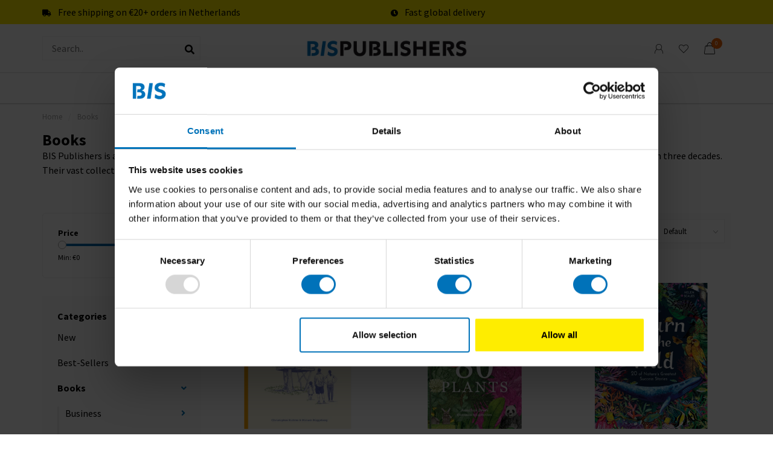

--- FILE ---
content_type: text/html;charset=utf-8
request_url: https://www.bispublishers.com/books/page11.html
body_size: 16191
content:
<!DOCTYPE html>
<html lang="en">
  <head>
     
    <!-- Google Tag Manager -->
<script>(function(w,d,s,l,i){w[l]=w[l]||[];w[l].push({'gtm.start':
new Date().getTime(),event:'gtm.js'});var f=d.getElementsByTagName(s)[0],
j=d.createElement(s),dl=l!='dataLayer'?'&l='+l:'';j.async=true;j.src=
'https://www.googletagmanager.com/gtm.js?id='+i+dl;f.parentNode.insertBefore(j,f);
})(window,document,'script','dataLayer','GTM-TVBCDBW');</script>
		<!-- End Google Tag Manager -->
    
        
    <meta charset="utf-8"/>
<!-- [START] 'blocks/head.rain' -->
<!--

  (c) 2008-2026 Lightspeed Netherlands B.V.
  http://www.lightspeedhq.com
  Generated: 16-01-2026 @ 17:19:16

-->
<link rel="canonical" href="https://www.bispublishers.com/books/"/>
<link rel="prev" href="https://www.bispublishers.com/books/page10.html"/>
<link rel="next" href="https://www.bispublishers.com/books/page12.html"/>
<link rel="alternate" href="https://www.bispublishers.com/index.rss" type="application/rss+xml" title="New products"/>
<meta name="robots" content="noodp,noydir"/>
<meta name="google-site-verification" content=""/>
<meta property="og:url" content="https://www.bispublishers.com/books/?source=facebook"/>
<meta property="og:site_name" content="BIS Publishers"/>
<meta property="og:title" content="Books - BIS Publishers"/>
<meta property="og:description" content="BIS Publishers has a variety of books on the topics of creativity, innovation and design in every sense of the words. Their diverse collection of books caters to a wide audience, from children to adults."/>
<script>
<!-- Google Tag Manager -->
<script>(function(w,d,s,l,i){w[l]=w[l]||[];w[l].push({'gtm.start':
new Date().getTime(),event:'gtm.js'});var f=d.getElementsByTagName(s)[0],
j=d.createElement(s),dl=l!='dataLayer'?'&l='+l:'';j.async=true;j.src=
'https://www.googletagmanager.com/gtm.js?id='+i+dl;f.parentNode.insertBefore(j,f);
})(window,document,'script','dataLayer','GTM-TVBCDBW');</script>
<!-- End Google Tag Manager -->
</script>
<!--[if lt IE 9]>
<script src="https://cdn.webshopapp.com/assets/html5shiv.js?2025-02-20"></script>
<![endif]-->
<!-- [END] 'blocks/head.rain' -->
    
        
        
        	  	              	    	    	    	    	    	         
        <title>Books - BIS Publishers - BIS Publishers</title>
    
    <meta name="description" content="BIS Publishers has a variety of books on the topics of creativity, innovation and design in every sense of the words. Their diverse collection of books caters to a wide audience, from children to adults." />
    <meta name="keywords" content="books creativity innovation design adult kids children collection diverse topics" />
    
        
    <meta http-equiv="X-UA-Compatible" content="IE=edge">
    <meta name="viewport" content="width=device-width, initial-scale=1.0, maximum-scale=1.0, user-scalable=0">
    <meta name="apple-mobile-web-app-capable" content="yes">
    <meta name="apple-mobile-web-app-status-bar-style" content="black">
    <meta name="google-site-verification" content="rdZP686eFU_sC15ivHVtsN7VDvXz7NHIZZ0nJHR0jbQ" />        	        
		<link rel="preconnect" href="https://cdn.webshopapp.com/">
		<link rel="preconnect" href="https://assets.webshopapp.com">	
    		<link rel="preconnect" href="https://fonts.googleapis.com">
		<link rel="preconnect" href="https://fonts.gstatic.com" crossorigin>
		<link rel="dns-prefetch" href="https://fonts.googleapis.com">
		<link rel="dns-prefetch" href="https://fonts.gstatic.com" crossorigin>
    		<link rel="dns-prefetch" href="https://cdn.webshopapp.com/">
		<link rel="dns-prefetch" href="https://assets.webshopapp.com">	

    <link rel="shortcut icon" href="https://cdn.webshopapp.com/shops/71491/themes/180607/assets/favicon.ico?20260113152820" type="image/x-icon" />
    <script src="https://cdn.webshopapp.com/shops/71491/themes/180607/assets/jquery-1-12-4-min.js?20260114140328"></script>
    
    <script>!navigator.userAgent.match('MSIE 10.0;') || document.write('<script src="https://cdn.webshopapp.com/shops/71491/themes/180607/assets/proto-polyfill.js?20260114140328">\x3C/script>')</script>
    <script>if(navigator.userAgent.indexOf("MSIE ") > -1 || navigator.userAgent.indexOf("Trident/") > -1) { document.write('<script src="https://cdn.webshopapp.com/shops/71491/themes/180607/assets/intersection-observer-polyfill.js?20260114140328">\x3C/script>') }</script>
    
        <link href="//fonts.googleapis.com/css?family=Source%20Sans%20Pro:400,300,600,700&amp;display=swap" rel="preload" as="style">
    <link href="//fonts.googleapis.com/css?family=Source%20Sans%20Pro:400,300,600,700&amp;display=swap" rel="stylesheet">
        
    <link rel="preload" href="https://cdn.webshopapp.com/shops/71491/themes/180607/assets/fontawesome-5-min.css?20260114140328" as="style">
    <link rel="stylesheet" href="https://cdn.webshopapp.com/shops/71491/themes/180607/assets/fontawesome-5-min.css?20260114140328">
    
    <link rel="preload" href="https://cdn.webshopapp.com/shops/71491/themes/180607/assets/bootstrap-min.css?20260114140328" as="style">
    <link rel="stylesheet" href="https://cdn.webshopapp.com/shops/71491/themes/180607/assets/bootstrap-min.css?20260114140328">
    
    <link rel="preload" as="script" href="https://cdn.webshopapp.com/assets/gui.js?2025-02-20">
    <script src="https://cdn.webshopapp.com/assets/gui.js?2025-02-20"></script>
    
    <link rel="preload" as="script" href="https://cdn.webshopapp.com/assets/gui-responsive-2-0.js?2025-02-20">
    <script src="https://cdn.webshopapp.com/assets/gui-responsive-2-0.js?2025-02-20"></script>
    
        
    <link rel="preload" href="https://cdn.webshopapp.com/shops/71491/themes/180607/assets/style.css?20260114140328" as="style">
    <link rel="stylesheet" href="https://cdn.webshopapp.com/shops/71491/themes/180607/assets/style.css?20260114140328" />
    
    <!-- User defined styles -->
    <link rel="preload" href="https://cdn.webshopapp.com/shops/71491/themes/180607/assets/settings.css?20260114140328" as="style">
    <link rel="preload" href="https://cdn.webshopapp.com/shops/71491/themes/180607/assets/custom.css?20260114140328" as="style">
    <link rel="stylesheet" href="https://cdn.webshopapp.com/shops/71491/themes/180607/assets/settings.css?20260114140328" />
    <link rel="stylesheet" href="https://cdn.webshopapp.com/shops/71491/themes/180607/assets/custom.css?20260114140328" />
    
    <script>
   var productStorage = {};
   var theme = {};

  </script>    
    <link type="preload" src="https://cdn.webshopapp.com/shops/71491/themes/180607/assets/countdown-min.js?20260114140328" as="script">
    <link type="preload" src="https://cdn.webshopapp.com/shops/71491/themes/180607/assets/swiper-4-min.js?20260114140328" as="script">
    <link type="preload" src="https://cdn.webshopapp.com/shops/71491/themes/180607/assets/swiper-453.js?20260114140328" as="script">
    <link type="preload" src="https://cdn.webshopapp.com/shops/71491/themes/180607/assets/global.js?20260114140328" as="script">
    
            
        
  </head>
  
  <body class="layout-custom ">
    <!-- Google Tag Manager (noscript) --><noscript><iframe src="https://www.googletagmanager.com/ns.html?id=GTM-TVBCDBW"
height="0" width="0" style="display:none;visibility:hidden"></iframe></noscript><!-- End Google Tag Manager (noscript) --><div class="body-content"><div class="overlay"><i class="fa fa-times"></i></div><header><div id="header-holder"><div class="subheader-holder"><div class="container"><div class="subheader"><div class="usps-slider-holder" style="width:100%;"><div class="swiper-container usps-header below-nav"><div class="swiper-wrapper"><div class="swiper-slide usp-block"><div><i class="fas fa-truck"></i> Free shipping on €20+ orders in Netherlands
          </div></div><div class="swiper-slide usp-block"><div><i class="fas fa-clock"></i> Fast global delivery
          </div></div></div></div></div></div></div></div><div class="container"><div id="header-content"><div class="header-left"><div id="mobilenav" class="categories-button small mobile visible-sm visible-xs visible-xxs"><div class="nav-icon"><div class="bar1"></div><div class="bar3"></div></div><span>Menu</span></div><span id="mobilesearch" class="visible-xxs visible-xs visible-sm"><a href="https://www.bispublishers.com/"><i class="fa fa-search" aria-hidden="true"></i></a></span><div class="search hidden-sm hidden-xs hidden-xxs"><form action="https://www.bispublishers.com/search/" class="searchform" method="get"><div class="search-holder"><input type="text" class="searchbox white" name="q" placeholder="Search.." autocomplete="off"><i class="fa fa-search" aria-hidden="true"></i><i class="fa fa-times clearsearch" aria-hidden="true"></i></div></form><div class="searchcontent hidden-xs hidden-xxs"><div class="searchresults"></div><div class="more"><a href="#" class="search-viewall">View all results <span>(0)</span></a></div><div class="noresults">No products found</div></div></div></div><div class="header-center"><a href="https://www.bispublishers.com/" class="logo hidden-sm hidden-xs hidden-xxs"><img class="logo" src="https://cdn.webshopapp.com/shops/71491/themes/180607/v/2633641/assets/logo.png?20250515190939" alt="Books and games on design, innovation and creativity"></a><a href="https://www.bispublishers.com/" class="hidden-lg hidden-md hidden-xs hidden-xxs"><img class="logo" src="https://cdn.webshopapp.com/shops/71491/themes/180607/v/2633641/assets/logo.png?20250515190939" alt="Books and games on design, innovation and creativity"></a><a href="https://www.bispublishers.com/" class="visible-xxs visible-xs"><img class="logo" src="https://cdn.webshopapp.com/shops/71491/themes/180607/v/2515157/assets/logo-mobile.png?20241218101112" alt="Books and games on design, innovation and creativity"></a></div><div class="header-right text-right"><div class="user-actions hidden-sm hidden-xs hidden-xxs"><a href="https://www.bispublishers.com/account/" class="account header-link" data-fancy="fancy-account-holder" data-tooltip title="My account" data-placement="bottom"><!-- <img src="https://cdn.webshopapp.com/shops/71491/themes/180607/assets/icon-user.svg?20260114140328" alt="My account" class="icon"> --><i class="nova-icon nova-icon-user"></i></a><a href="https://www.bispublishers.com/account/wishlist/" class="header-link" data-tooltip title="Saved items" data-placement="bottom" data-fancy="fancy-account-holder"><i class="nova-icon nova-icon-heart"></i></a><div class="fancy-box flyout fancy-compare-holder"><div class="fancy-compare"><div class="row"><div class="col-md-12"><h4>Compare products</h4></div><div class="col-md-12"><p>You don&#039;t have any products added yet.</p></div></div></div></div><div class="fancy-box flyout fancy-locale-holder"><div class="fancy-locale"><div class=""><label for="">Choose your language</label><div class="flex-container middle"><div class="flex-col"><span class="flags en"></span></div><div class="flex-col flex-grow-1"><select id="" class="fancy-select" onchange="document.location=this.options[this.selectedIndex].getAttribute('data-url')"><option lang="en" title="English" data-url="https://www.bispublishers.com/go/category/11690993" selected="selected">English</option></select></div></div></div><div class="margin-top-half"><label for="">Choose your currency</label><div class="flex-container middle"><div class="flex-col"><span><strong>€</strong></span></div><div class="flex-col flex-grow-1"><select id="" class="fancy-select" onchange="document.location=this.options[this.selectedIndex].getAttribute('data-url')"><option data-url="https://www.bispublishers.com/session/currency/eur/" selected="selected">EUR</option></select></div></div></div></div></div></div><a href="https://www.bispublishers.com/cart/" class="cart header-link" data-fancy="fancy-cart-holder"><div class="cart-icon"><i class="nova-icon nova-icon-shopping-bag"></i><span id="qty" class="highlight-bg cart-total-qty shopping-bag">0</span></div></a></div></div></div><div class=" borders  hidden-xxs hidden-xs hidden-sm" id="navbar"><div class="container-fluid"><div class="row"><div class="col-md-12"><nav><ul class="megamenu"><li class="hidden-sm hidden-xs hidden-xxs"><a href="https://www.bispublishers.com/">Home</a></li><li><a href="https://www.bispublishers.com/new/" class="">New</a></li><li><a href="https://www.bispublishers.com/best-sellers/" class="">Best-Sellers </a></li><li class="active"><a href="https://www.bispublishers.com/books/" class="dropdown">Books</a><ul class="sub1 megamenu"><li><div class="container"><div class="row"><div class="col-md-12 maxheight"><div class="row"><div class="col-md-3 sub-holder"><h4><a href="https://www.bispublishers.com/books/business/">Business</a></h4><ul class="sub2"><li><a href="https://www.bispublishers.com/books/business/design/">Design</a></li><li><a href="https://www.bispublishers.com/books/business/design-thinking/">Design Thinking</a></li><li><a href="https://www.bispublishers.com/books/business/leadership/">Leadership</a></li><li><a href="https://www.bispublishers.com/books/business/creative-business/">Creative Business</a></li><li><a href="https://www.bispublishers.com/books/business/innovation/">Innovation</a></li><li><a href="https://www.bispublishers.com/books/business/branding-communication/">Branding &amp; Communication</a></li><li><a href="https://www.bispublishers.com/books/business/architecture/">Architecture</a></li><li><a href="https://www.bispublishers.com/books/business/sketching-drawing/">Sketching &amp; Drawing</a></li></ul></div><div class="col-md-3 sub-holder"><h4><a href="https://www.bispublishers.com/books/consumer/">Consumer</a></h4><ul class="sub2"><li><a href="https://www.bispublishers.com/books/consumer/sustainability/">Sustainability</a></li><li><a href="https://www.bispublishers.com/books/consumer/mindfulness/">Mindfulness</a></li><li><a href="https://www.bispublishers.com/books/consumer/art/">Art</a></li><li><a href="https://www.bispublishers.com/books/consumer/food-drink/">Food &amp; drink</a></li><li><a href="https://www.bispublishers.com/books/consumer/gift-books/">Gift books</a></li><li><a href="https://www.bispublishers.com/books/consumer/kids-books/">Kids Books</a></li><li><a href="https://www.bispublishers.com/books/consumer/photography/">Photography</a></li><li><a href="https://www.bispublishers.com/books/consumer/creativity/">Creativity</a></li></ul></div><div class="col-md-3 sub-holder"><h4><a href="https://www.bispublishers.com/books/dutch-language-books/">Dutch language books</a></h4><ul class="sub2"><li><a href="https://www.bispublishers.com/books/dutch-language-books/dutch-language-kids/">Dutch language kids</a></li><li><a href="https://www.bispublishers.com/books/dutch-language-books/dutch-language-adults/">Dutch language adults</a></li></ul></div></div></div></div></div></li></ul></li><li><a href="https://www.bispublishers.com/games/" class="dropdown">Games</a><ul class="sub1 megamenu"><li><div class="container"><div class="row"><div class="col-md-12 maxheight"><div class="row"><div class="col-md-3 sub-holder"><h4><a href="https://www.bispublishers.com/games/business-games/">Business games</a></h4><ul class="sub2"><li><a href="https://www.bispublishers.com/games/business-games/design-thinking-innovation/">Design thinking &amp; innovation</a></li><li><a href="https://www.bispublishers.com/games/business-games/branding-content/">Branding &amp; content</a></li><li><a href="https://www.bispublishers.com/games/business-games/sustainability/">Sustainability</a></li></ul></div><div class="col-md-3 sub-holder"><h4><a href="https://www.bispublishers.com/games/consumer-games/">Consumer games</a></h4><ul class="sub2"><li><a href="https://www.bispublishers.com/games/consumer-games/puzzles/">Puzzles</a></li><li><a href="https://www.bispublishers.com/games/consumer-games/memory-games/">Memory games</a></li><li><a href="https://www.bispublishers.com/games/consumer-games/family-games/">Family games</a></li><li><a href="https://www.bispublishers.com/games/consumer-games/mindfulness/">Mindfulness</a></li><li><a href="https://www.bispublishers.com/games/consumer-games/educational-games/">Educational games</a></li><li><a href="https://www.bispublishers.com/games/consumer-games/dutch-language/">Dutch language</a></li></ul></div></div></div></div></div></li></ul></li><li><a href="https://www.bispublishers.com/gifts/" class="dropdown">Gifts</a><ul class="sub1 megamenu"><li><div class="container"><div class="row"><div class="col-md-12 maxheight"><div class="row"><div class="col-md-3 sub-holder"><h4><a href="https://www.bispublishers.com/gifts/business-gifts/">Business gifts</a></h4><ul class="sub2"><li><a href="https://www.bispublishers.com/gifts/business-gifts/books/">Books</a></li><li><a href="https://www.bispublishers.com/gifts/business-gifts/games/">Games</a></li><li><a href="https://www.bispublishers.com/gifts/business-gifts/dutch-language/">Dutch language</a></li></ul></div><div class="col-md-3 sub-holder"><h4><a href="https://www.bispublishers.com/gifts/consumer-gifts/">Consumer gifts</a></h4><ul class="sub2"><li><a href="https://www.bispublishers.com/gifts/consumer-gifts/books/">Books</a></li><li><a href="https://www.bispublishers.com/gifts/consumer-gifts/games/">Games</a></li><li><a href="https://www.bispublishers.com/gifts/consumer-gifts/childrens-gifts/">Children&#039;s gifts</a></li><li><a href="https://www.bispublishers.com/gifts/consumer-gifts/dutch-language/">Dutch language</a></li></ul></div></div></div></div></div></li></ul></li><li><a href="https://www.bispublishers.com/laurence-king/" class="dropdown">Laurence King</a><ul class="sub1 megamenu"><li><div class="container"><div class="row"><div class="col-md-12 maxheight"><div class="row"><div class="col-md-3 sub-holder"><h4><a href="https://www.bispublishers.com/laurence-king/books-11866226/">Books</a></h4><ul class="sub2"><li><a href="https://www.bispublishers.com/laurence-king/books-11866226/books/">Books</a></li><li><a href="https://www.bispublishers.com/laurence-king/books-11866226/childrens-books/">Children&#039;s books</a></li><li><a href="https://www.bispublishers.com/laurence-king/books-11866226/dutch-language/">Dutch language</a></li></ul></div><div class="col-md-3 sub-holder"><h4><a href="https://www.bispublishers.com/laurence-king/puzzles/">Puzzles</a></h4><ul class="sub2"><li><a href="https://www.bispublishers.com/laurence-king/puzzles/puzzles-and-boardgames/">Puzzles and Boardgames</a></li><li><a href="https://www.bispublishers.com/laurence-king/puzzles/childrens-puzzles/">Children&#039;s puzzles</a></li><li><a href="https://www.bispublishers.com/laurence-king/puzzles/dutch-language/">Dutch language</a></li></ul></div><div class="col-md-3 sub-holder"><h4><a href="https://www.bispublishers.com/laurence-king/cards/">Cards</a></h4><ul class="sub2"><li><a href="https://www.bispublishers.com/laurence-king/cards/cards/">Cards</a></li><li><a href="https://www.bispublishers.com/laurence-king/cards/childrens-cards/">Children&#039;s cards</a></li><li><a href="https://www.bispublishers.com/laurence-king/cards/dutch-language/">Dutch language</a></li></ul></div><div class="col-md-3 sub-holder"><h4><a href="https://www.bispublishers.com/laurence-king/family-games/">Family games</a></h4><ul class="sub2"><li><a href="https://www.bispublishers.com/laurence-king/family-games/dutch-language/">Dutch language</a></li></ul></div><div class="cf"></div></div></div></div></div></li></ul></li></ul></nav></div></div></div></div></div><div class="subnav-dimmed"></div></header><div class="breadcrumbs"><div class="container"><div class="row"><div class="col-md-12"><a href="https://www.bispublishers.com/" title="Home">Home</a><span><span class="seperator">/</span><a href="https://www.bispublishers.com/books/"><span>Books</span></a></span></div></div></div></div><div id="collection-container" class="container collection"><div class="row "><div class="col-md-12"><h1 class="page-title">Books</h1><p>BIS Publishers is a top quality publishing house that has been creating exceptional books in the fields of creativity, business, and design for more than three decades. Their vast collection of books caters to a diverse audience, including kids and adults</p></div></div><div class="row"><div class="col-md-3 sidebar hidden-sm hidden-xs hidden-xxs"><div class="filters-sidebar gray-border margin-top rounded hidden-xxs hidden-xs hidden-sm"><form action="https://www.bispublishers.com/books/" method="get" class="custom_filter_form sidebar"><input type="hidden" name="sort" value="default" /><input type="hidden" name="brand" value="0" /><input type="hidden" name="mode" value="grid" /><input type="hidden" name="limit" value="24" /><input type="hidden" name="sort" value="default" /><input type="hidden" name="max" value="70" class="custom_filter_form_max" /><input type="hidden" name="min" value="0" class="custom_filter_form_min" /><div class="filter-holder"><div class="row"><div class="custom-filter-col"><div class="price-filter-block"><h5>Price</h5><div class="sidebar-filter-slider"><div class="collection-filter-price"></div></div><div class="price-filter-range cf"><div class="min">Min: €<span>0</span></div><div class="max">Max: €<span>70</span></div></div></div></div></div></div></form></div><div class="sidebar-cats rowmargin hidden-sm hidden-xs hidden-xxs "><h4>Categories</h4><ul class="sub0"><li><div class="main-cat"><a href="https://www.bispublishers.com/new/">New</a></div></li><li><div class="main-cat"><a href="https://www.bispublishers.com/best-sellers/">Best-Sellers </a></div></li><li class="active"><div class="main-cat"><a href="https://www.bispublishers.com/books/">Books</a><span class="open-sub"></span></div><ul class="sub1"><li class=""><div class="main-cat"><a href="https://www.bispublishers.com/books/business/">Business</a><span class="open-sub"></span></div><ul class="sub2"><li><div class="main-cat"><a href="https://www.bispublishers.com/books/business/design/">Design</a></div></li><li><div class="main-cat"><a href="https://www.bispublishers.com/books/business/design-thinking/">Design Thinking</a></div></li><li><div class="main-cat"><a href="https://www.bispublishers.com/books/business/leadership/">Leadership</a></div></li><li><div class="main-cat"><a href="https://www.bispublishers.com/books/business/creative-business/">Creative Business</a></div></li><li><div class="main-cat"><a href="https://www.bispublishers.com/books/business/innovation/">Innovation</a></div></li><li><div class="main-cat"><a href="https://www.bispublishers.com/books/business/branding-communication/">Branding &amp; Communication</a></div></li><li><div class="main-cat"><a href="https://www.bispublishers.com/books/business/architecture/">Architecture</a></div></li><li><div class="main-cat"><a href="https://www.bispublishers.com/books/business/sketching-drawing/">Sketching &amp; Drawing</a></div></li></ul></li><li class=""><div class="main-cat"><a href="https://www.bispublishers.com/books/consumer/">Consumer</a><span class="open-sub"></span></div><ul class="sub2"><li><div class="main-cat"><a href="https://www.bispublishers.com/books/consumer/sustainability/">Sustainability</a></div></li><li><div class="main-cat"><a href="https://www.bispublishers.com/books/consumer/mindfulness/">Mindfulness</a></div></li><li><div class="main-cat"><a href="https://www.bispublishers.com/books/consumer/art/">Art</a></div></li><li><div class="main-cat"><a href="https://www.bispublishers.com/books/consumer/food-drink/">Food &amp; drink</a></div></li><li><div class="main-cat"><a href="https://www.bispublishers.com/books/consumer/gift-books/">Gift books</a></div></li><li><div class="main-cat"><a href="https://www.bispublishers.com/books/consumer/kids-books/">Kids Books</a></div></li><li><div class="main-cat"><a href="https://www.bispublishers.com/books/consumer/photography/">Photography</a></div></li><li><div class="main-cat"><a href="https://www.bispublishers.com/books/consumer/creativity/">Creativity</a></div></li></ul></li><li class=""><div class="main-cat"><a href="https://www.bispublishers.com/books/dutch-language-books/">Dutch language books</a><span class="open-sub"></span></div><ul class="sub2"><li><div class="main-cat"><a href="https://www.bispublishers.com/books/dutch-language-books/dutch-language-kids/">Dutch language kids</a></div></li><li><div class="main-cat"><a href="https://www.bispublishers.com/books/dutch-language-books/dutch-language-adults/">Dutch language adults</a></div></li></ul></li></ul></li><li><div class="main-cat"><a href="https://www.bispublishers.com/games/">Games</a><span class="open-sub"></span></div><ul class="sub1"><li class=""><div class="main-cat"><a href="https://www.bispublishers.com/games/business-games/">Business games</a><span class="open-sub"></span></div><ul class="sub2"><li><div class="main-cat"><a href="https://www.bispublishers.com/games/business-games/design-thinking-innovation/">Design thinking &amp; innovation</a></div></li><li><div class="main-cat"><a href="https://www.bispublishers.com/games/business-games/branding-content/">Branding &amp; content</a></div></li><li><div class="main-cat"><a href="https://www.bispublishers.com/games/business-games/sustainability/">Sustainability</a></div></li></ul></li><li class=""><div class="main-cat"><a href="https://www.bispublishers.com/games/consumer-games/">Consumer games</a><span class="open-sub"></span></div><ul class="sub2"><li><div class="main-cat"><a href="https://www.bispublishers.com/games/consumer-games/puzzles/">Puzzles</a></div></li><li><div class="main-cat"><a href="https://www.bispublishers.com/games/consumer-games/memory-games/">Memory games</a></div></li><li><div class="main-cat"><a href="https://www.bispublishers.com/games/consumer-games/family-games/">Family games</a></div></li><li><div class="main-cat"><a href="https://www.bispublishers.com/games/consumer-games/mindfulness/">Mindfulness</a></div></li><li><div class="main-cat"><a href="https://www.bispublishers.com/games/consumer-games/educational-games/">Educational games</a></div></li><li><div class="main-cat"><a href="https://www.bispublishers.com/games/consumer-games/dutch-language/">Dutch language</a></div></li></ul></li></ul></li><li><div class="main-cat"><a href="https://www.bispublishers.com/gifts/">Gifts</a><span class="open-sub"></span></div><ul class="sub1"><li class=""><div class="main-cat"><a href="https://www.bispublishers.com/gifts/business-gifts/">Business gifts</a><span class="open-sub"></span></div><ul class="sub2"><li><div class="main-cat"><a href="https://www.bispublishers.com/gifts/business-gifts/books/">Books</a></div></li><li><div class="main-cat"><a href="https://www.bispublishers.com/gifts/business-gifts/games/">Games</a></div></li><li><div class="main-cat"><a href="https://www.bispublishers.com/gifts/business-gifts/dutch-language/">Dutch language</a></div></li></ul></li><li class=""><div class="main-cat"><a href="https://www.bispublishers.com/gifts/consumer-gifts/">Consumer gifts</a><span class="open-sub"></span></div><ul class="sub2"><li><div class="main-cat"><a href="https://www.bispublishers.com/gifts/consumer-gifts/books/">Books</a></div></li><li><div class="main-cat"><a href="https://www.bispublishers.com/gifts/consumer-gifts/games/">Games</a></div></li><li><div class="main-cat"><a href="https://www.bispublishers.com/gifts/consumer-gifts/childrens-gifts/">Children&#039;s gifts</a></div></li><li><div class="main-cat"><a href="https://www.bispublishers.com/gifts/consumer-gifts/dutch-language/">Dutch language</a></div></li></ul></li></ul></li><li><div class="main-cat"><a href="https://www.bispublishers.com/laurence-king/">Laurence King</a><span class="open-sub"></span></div><ul class="sub1"><li class=""><div class="main-cat"><a href="https://www.bispublishers.com/laurence-king/books-11866226/">Books</a><span class="open-sub"></span></div><ul class="sub2"><li><div class="main-cat"><a href="https://www.bispublishers.com/laurence-king/books-11866226/books/">Books</a></div></li><li><div class="main-cat"><a href="https://www.bispublishers.com/laurence-king/books-11866226/childrens-books/">Children&#039;s books</a></div></li><li><div class="main-cat"><a href="https://www.bispublishers.com/laurence-king/books-11866226/dutch-language/">Dutch language</a></div></li></ul></li><li class=""><div class="main-cat"><a href="https://www.bispublishers.com/laurence-king/puzzles/">Puzzles</a><span class="open-sub"></span></div><ul class="sub2"><li><div class="main-cat"><a href="https://www.bispublishers.com/laurence-king/puzzles/puzzles-and-boardgames/">Puzzles and Boardgames</a></div></li><li><div class="main-cat"><a href="https://www.bispublishers.com/laurence-king/puzzles/childrens-puzzles/">Children&#039;s puzzles</a></div></li><li><div class="main-cat"><a href="https://www.bispublishers.com/laurence-king/puzzles/dutch-language/">Dutch language</a></div></li></ul></li><li class=""><div class="main-cat"><a href="https://www.bispublishers.com/laurence-king/cards/">Cards</a><span class="open-sub"></span></div><ul class="sub2"><li><div class="main-cat"><a href="https://www.bispublishers.com/laurence-king/cards/cards/">Cards</a></div></li><li><div class="main-cat"><a href="https://www.bispublishers.com/laurence-king/cards/childrens-cards/">Children&#039;s cards</a></div></li><li><div class="main-cat"><a href="https://www.bispublishers.com/laurence-king/cards/dutch-language/">Dutch language</a></div></li></ul></li><li class=""><div class="main-cat"><a href="https://www.bispublishers.com/laurence-king/family-games/">Family games</a><span class="open-sub"></span></div><ul class="sub2"><li><div class="main-cat"><a href="https://www.bispublishers.com/laurence-king/family-games/dutch-language/">Dutch language</a></div></li></ul></li></ul></li></ul></div><div class="sidebar-usps rowmargin hidden-sm hidden-xs hidden-xxs"><ul><li><i class="fas fa-truck"></i><h4>Free shipping within the Netherlands</h4> On orders of 20 euros and more</li><li><i class="fas fa-clock"></i><h4>Fast global delivery</h4> Next day in NL, 1-5 business days in Europe and US, other countries ASAP</li></ul></div></div><div class="col-md-9"><div class="row"><div class="col-md-12 margin-top"><div class="custom-filters-holder"><div class=""><form id="sort_filters" class="filters-top standalone"><a href="https://www.bispublishers.com/books/page11.html" class="active"><i class="fa fa-th"></i></a><a href="https://www.bispublishers.com/books/page11.html?mode=list" class=""><i class="fa fa-th-list"></i></a><input type="hidden" name="sort" value="default" /><input type="hidden" name="brand" value="0" /><input type="hidden" name="mode" value="grid" /><input type="hidden" name="sort" value="default" /><input type="hidden" name="max" value="70" id="custom_filter_form_max" /><input type="hidden" name="min" value="0" id="custom_filter_form_min" /><select name="limit" onchange="$('#sort_filters').submit();" class="fancy-select"><option value="24">24</option><option value="6">6</option><option value="12">12</option><option value="36">36</option><option value="72">72</option></select><select name="sort" onchange="$('#sort_filters').submit();" id="xxaa" class="fancy-select"><option value="default" selected="selected">Default</option><option value="popular">Popularity</option><option value="newest">New Products</option><option value="lowest">lowest price</option><option value="highest">Highest price</option><option value="asc">Name A-Z</option><option value="desc">NAME Z-A</option></select></form></div><div class="custom-filters-selected"></div></div></div></div><div class="row collection-products-row product-grid static-products-holder"><div class="product-grid odd col-md-4 col-sm-4 col-xs-6 col-xxs-6 margin-top" data-loopindex="1" data-trueindex="1" data-homedeal=""><div class="product-block-holder rounded boxed-border  white-bg" data-pid="141094442" data-json="https://www.bispublishers.com/how-to-build-a-treehouse.html?format=json"><div class="product-block text-left"><div class="product-block-image"><a href="https://www.bispublishers.com/how-to-build-a-treehouse.html"><img height="375" width="325" src="https://cdn.webshopapp.com/shops/71491/files/425461694/325x375x2/how-to-build-a-treehouse.jpg" alt="How to Build a Treehouse" title="How to Build a Treehouse" /><div class="himage"></div></a><div class="product-block-stock hidden-sm hidden-xs hidden-xxs"><div class="loader"><i class="fa fa-spinner fa-spin"></i></div></div></div><div class="text-wrap"><div class="brand">&nbsp;</div><h4 class="with-brand"><a href="https://www.bispublishers.com/how-to-build-a-treehouse.html" title="How to Build a Treehouse" class="title">
          How to Build a Treehouse        </a></h4><div class="product-block-price"><strong>€24,99</strong><span> Incl. tax</span></div></div></div><div class="quick-order"><form id="quick-order-141094442" action="https://www.bispublishers.com/cart/add/278594864/"><input type="text" class="qty-fast hidden" name="quantity" value="1"><a href="https://www.bispublishers.com/cart/add/278594864/" class="button quick-cart small-button" data-title="How to Build a Treehouse" data-price="€24,99" data-variant="Default" data-image="https://cdn.webshopapp.com/shops/71491/files/425461694/325x375x2/image.jpg"><i class="fas fa-shopping-bag"></i></a></form></div></div></div><div class="product-grid even col-md-4 col-sm-4 col-xs-6 col-xxs-6 margin-top" data-loopindex="2" data-trueindex="2" data-homedeal=""><div class="product-block-holder rounded boxed-border  white-bg" data-pid="144841631" data-json="https://www.bispublishers.com/around-the-world-in-80-plants-144841631.html?format=json"><div class="product-block text-left"><div class="product-block-image"><a href="https://www.bispublishers.com/around-the-world-in-80-plants-144841631.html"><img height="375" width="325" src="https://cdn.webshopapp.com/shops/71491/files/433273361/325x375x2/around-the-world-in-80-plants-new-version.jpg" alt="Around the World in 80 Plants -  New version" title="Around the World in 80 Plants -  New version" /><div class="himage"></div></a><div class="product-block-stock hidden-sm hidden-xs hidden-xxs"><div class="loader"><i class="fa fa-spinner fa-spin"></i></div></div></div><div class="text-wrap"><div class="brand">&nbsp;</div><h4 class="with-brand"><a href="https://www.bispublishers.com/around-the-world-in-80-plants-144841631.html" title="Around the World in 80 Plants -  New version" class="title">
          Around the World in 80 Plants -  New version        </a></h4><div class="product-block-price"><strong>€19,99</strong><span> Incl. tax</span></div></div></div><div class="quick-order"><form id="quick-order-144841631" action="https://www.bispublishers.com/cart/add/285862312/"><input type="text" class="qty-fast hidden" name="quantity" value="1"><a href="https://www.bispublishers.com/cart/add/285862312/" class="button quick-cart small-button" data-title="Around the World in 80 Plants -  New version" data-price="€19,99" data-variant="Default" data-image="https://cdn.webshopapp.com/shops/71491/files/433273361/325x375x2/image.jpg"><i class="fas fa-shopping-bag"></i></a></form></div></div></div><div class="cf hidden-lg hidden-md hidden-sm visible-xs visible-xxs" data-colwidth="4" data-index-div2="2"></div><div class="product-grid odd col-md-4 col-sm-4 col-xs-6 col-xxs-6 margin-top" data-loopindex="3" data-trueindex="3" data-homedeal=""><div class="product-block-holder rounded boxed-border  white-bg" data-pid="144889197" data-json="https://www.bispublishers.com/return-of-the-wild.html?format=json"><div class="product-block text-left"><div class="product-block-image"><a href="https://www.bispublishers.com/return-of-the-wild.html"><img height="375" width="325" src="https://cdn.webshopapp.com/shops/71491/files/433446074/325x375x2/return-of-the-wild.jpg" alt="Return of the Wild" title="Return of the Wild" /><div class="himage"></div></a><div class="product-block-stock hidden-sm hidden-xs hidden-xxs"><div class="loader"><i class="fa fa-spinner fa-spin"></i></div></div></div><div class="text-wrap"><div class="brand">&nbsp;</div><h4 class="with-brand"><a href="https://www.bispublishers.com/return-of-the-wild.html" title="Return of the Wild" class="title">
          Return of the Wild        </a></h4><div class="product-block-price"><strong>€23,99</strong><span> Incl. tax</span></div></div></div><div class="quick-order"><form id="quick-order-144889197" action="https://www.bispublishers.com/cart/add/285962258/"><input type="text" class="qty-fast hidden" name="quantity" value="1"><a href="https://www.bispublishers.com/cart/add/285962258/" class="button quick-cart small-button" data-title="Return of the Wild" data-price="€23,99" data-variant="Default" data-image="https://cdn.webshopapp.com/shops/71491/files/433446074/325x375x2/image.jpg"><i class="fas fa-shopping-bag"></i></a></form></div></div></div><div class="cf visible-lg visible-md visible-sm hidden-xs" data-colwidth="4" data-index-div3="3"></div><div class="product-grid even col-md-4 col-sm-4 col-xs-6 col-xxs-6 margin-top" data-loopindex="4" data-trueindex="4" data-homedeal=""><div class="product-block-holder rounded boxed-border  white-bg" data-pid="145057568" data-json="https://www.bispublishers.com/history-of-modern-design-third-edition.html?format=json"><div class="product-block text-left"><div class="product-block-image"><a href="https://www.bispublishers.com/history-of-modern-design-third-edition.html"><img height="375" width="325" src="https://cdn.webshopapp.com/shops/71491/files/433929096/325x375x2/history-of-modern-design-third-edition.jpg" alt="History of Modern Design Third Edition" title="History of Modern Design Third Edition" /><div class="himage"></div></a><div class="product-block-stock hidden-sm hidden-xs hidden-xxs"><div class="loader"><i class="fa fa-spinner fa-spin"></i></div></div></div><div class="text-wrap"><div class="brand">&nbsp;</div><h4 class="with-brand"><a href="https://www.bispublishers.com/history-of-modern-design-third-edition.html" title="History of Modern Design Third Edition" class="title">
          History of Modern Design Third Edition        </a></h4><div class="product-block-price"><strong>€64,99</strong><span> Incl. tax</span></div></div></div><div class="quick-order"><form id="quick-order-145057568" action="https://www.bispublishers.com/cart/add/286305114/"><input type="text" class="qty-fast hidden" name="quantity" value="1"><a href="https://www.bispublishers.com/cart/add/286305114/" class="button quick-cart small-button" data-title="History of Modern Design Third Edition" data-price="€64,99" data-variant="Default" data-image="https://cdn.webshopapp.com/shops/71491/files/433929096/325x375x2/image.jpg"><i class="fas fa-shopping-bag"></i></a></form></div></div></div><div class="cf hidden-lg hidden-md hidden-sm visible-xs visible-xxs" data-colwidth="4" data-index-div2="4"></div><div class="product-grid odd col-md-4 col-sm-4 col-xs-6 col-xxs-6 margin-top" data-loopindex="5" data-trueindex="5" data-homedeal=""><div class="product-block-holder rounded boxed-border  white-bg" data-pid="145059873" data-json="https://www.bispublishers.com/screen-style.html?format=json"><div class="product-block text-left"><div class="product-block-image"><a href="https://www.bispublishers.com/screen-style.html"><img height="375" width="325" data-src="https://cdn.webshopapp.com/shops/71491/files/433932785/325x375x2/screen-style.jpg" alt="Screen Style" title="Screen Style" class="lazy" /><div class="himage"></div></a><div class="product-block-stock hidden-sm hidden-xs hidden-xxs"><div class="loader"><i class="fa fa-spinner fa-spin"></i></div></div></div><div class="text-wrap"><div class="brand">&nbsp;</div><h4 class="with-brand"><a href="https://www.bispublishers.com/screen-style.html" title="Screen Style" class="title">
          Screen Style        </a></h4><div class="product-block-price"><strong>€44,99</strong><span> Incl. tax</span></div></div></div><div class="quick-order"><form id="quick-order-145059873" action="https://www.bispublishers.com/cart/add/286310639/"><input type="text" class="qty-fast hidden" name="quantity" value="1"><a href="https://www.bispublishers.com/cart/add/286310639/" class="button quick-cart small-button" data-title="Screen Style" data-price="€44,99" data-variant="Default" data-image="https://cdn.webshopapp.com/shops/71491/files/433932785/325x375x2/image.jpg"><i class="fas fa-shopping-bag"></i></a></form></div></div></div><div class="product-grid even col-md-4 col-sm-4 col-xs-6 col-xxs-6 margin-top" data-loopindex="6" data-trueindex="6" data-homedeal=""><div class="product-block-holder rounded boxed-border  white-bg" data-pid="145061274" data-json="https://www.bispublishers.com/hello-trees.html?format=json"><div class="product-block text-left"><div class="product-block-image"><a href="https://www.bispublishers.com/hello-trees.html"><img height="375" width="325" data-src="https://cdn.webshopapp.com/shops/71491/files/433936615/325x375x2/hello-trees.jpg" alt="Hello Trees" title="Hello Trees" class="lazy" /><div class="himage"></div></a><div class="product-block-stock hidden-sm hidden-xs hidden-xxs"><div class="loader"><i class="fa fa-spinner fa-spin"></i></div></div></div><div class="text-wrap"><div class="brand">&nbsp;</div><h4 class="with-brand"><a href="https://www.bispublishers.com/hello-trees.html" title="Hello Trees" class="title">
          Hello Trees        </a></h4><div class="product-block-price"><strong>€13,99</strong><span> Incl. tax</span></div></div></div><div class="quick-order"><form id="quick-order-145061274" action="https://www.bispublishers.com/cart/add/286314522/"><input type="text" class="qty-fast hidden" name="quantity" value="1"><a href="https://www.bispublishers.com/cart/add/286314522/" class="button quick-cart small-button" data-title="Hello Trees" data-price="€13,99" data-variant="Default" data-image="https://cdn.webshopapp.com/shops/71491/files/433936615/325x375x2/image.jpg"><i class="fas fa-shopping-bag"></i></a></form></div></div></div><div class="cf visible-lg visible-md visible-sm hidden-xs" data-colwidth="4" data-index-div3="6"></div><div class="cf hidden-lg hidden-md hidden-sm visible-xs visible-xxs" data-colwidth="4" data-index-div2="6"></div><div class="product-grid odd col-md-4 col-sm-4 col-xs-6 col-xxs-6 margin-top" data-loopindex="7" data-trueindex="7" data-homedeal=""><div class="product-block-holder rounded boxed-border  white-bg" data-pid="145064226" data-json="https://www.bispublishers.com/hello-fungi.html?format=json"><div class="product-block text-left"><div class="product-block-image"><a href="https://www.bispublishers.com/hello-fungi.html"><img height="375" width="325" data-src="https://cdn.webshopapp.com/shops/71491/files/433941132/325x375x2/hello-fungi.jpg" alt="Hello Fungi" title="Hello Fungi" class="lazy" /><div class="himage"></div></a><div class="product-block-stock hidden-sm hidden-xs hidden-xxs"><div class="loader"><i class="fa fa-spinner fa-spin"></i></div></div></div><div class="text-wrap"><div class="brand">&nbsp;</div><h4 class="with-brand"><a href="https://www.bispublishers.com/hello-fungi.html" title="Hello Fungi" class="title">
          Hello Fungi        </a></h4><div class="product-block-price"><strong>€13,99</strong><span> Incl. tax</span></div></div></div><div class="quick-order"><form id="quick-order-145064226" action="https://www.bispublishers.com/cart/add/286323436/"><input type="text" class="qty-fast hidden" name="quantity" value="1"><a href="https://www.bispublishers.com/cart/add/286323436/" class="button quick-cart small-button" data-title="Hello Fungi" data-price="€13,99" data-variant="Default" data-image="https://cdn.webshopapp.com/shops/71491/files/433941132/325x375x2/image.jpg"><i class="fas fa-shopping-bag"></i></a></form></div></div></div><div class="product-grid even col-md-4 col-sm-4 col-xs-6 col-xxs-6 margin-top" data-loopindex="8" data-trueindex="8" data-homedeal=""><div class="product-block-holder rounded boxed-border  white-bg" data-pid="145066896" data-json="https://www.bispublishers.com/dont-get-a-jobmake-a-job-new-edition.html?format=json"><div class="product-block text-left"><div class="product-block-image"><a href="https://www.bispublishers.com/dont-get-a-jobmake-a-job-new-edition.html"><img height="375" width="325" data-src="https://cdn.webshopapp.com/shops/71491/files/433947821/325x375x2/dont-get-a-jobmake-a-job-new-edition.jpg" alt="Don&#039;t Get a Job…Make a Job New Edition" title="Don&#039;t Get a Job…Make a Job New Edition" class="lazy" /><div class="himage"></div></a><div class="product-block-stock hidden-sm hidden-xs hidden-xxs"><div class="loader"><i class="fa fa-spinner fa-spin"></i></div></div></div><div class="text-wrap"><div class="brand">&nbsp;</div><h4 class="with-brand"><a href="https://www.bispublishers.com/dont-get-a-jobmake-a-job-new-edition.html" title="Don&#039;t Get a Job…Make a Job New Edition" class="title">
          Don&#039;t Get a Job…Make a Job New Edition        </a></h4><div class="product-block-price"><strong>€27,99</strong><span> Incl. tax</span></div></div></div><div class="quick-order"><form id="quick-order-145066896" action="https://www.bispublishers.com/cart/add/286335839/"><input type="text" class="qty-fast hidden" name="quantity" value="1"><a href="https://www.bispublishers.com/cart/add/286335839/" class="button quick-cart small-button" data-title="Don&#039;t Get a Job…Make a Job New Edition" data-price="€27,99" data-variant="Default" data-image="https://cdn.webshopapp.com/shops/71491/files/433947821/325x375x2/image.jpg"><i class="fas fa-shopping-bag"></i></a></form></div></div></div><div class="cf hidden-lg hidden-md hidden-sm visible-xs visible-xxs" data-colwidth="4" data-index-div2="8"></div><div class="product-grid odd col-md-4 col-sm-4 col-xs-6 col-xxs-6 margin-top" data-loopindex="9" data-trueindex="9" data-homedeal=""><div class="product-block-holder rounded boxed-border  white-bg" data-pid="145067516" data-json="https://www.bispublishers.com/user-experience-design.html?format=json"><div class="product-block text-left"><div class="product-block-image"><a href="https://www.bispublishers.com/user-experience-design.html"><img height="375" width="325" data-src="https://cdn.webshopapp.com/shops/71491/files/433949903/325x375x2/user-experience-design.jpg" alt="User Experience Design" title="User Experience Design" class="lazy" /><div class="himage"></div></a><div class="product-block-stock hidden-sm hidden-xs hidden-xxs"><div class="loader"><i class="fa fa-spinner fa-spin"></i></div></div></div><div class="text-wrap"><div class="brand">&nbsp;</div><h4 class="with-brand"><a href="https://www.bispublishers.com/user-experience-design.html" title="User Experience Design" class="title">
          User Experience Design        </a></h4><div class="product-block-price"><strong>€32,99</strong><span> Incl. tax</span></div></div></div><div class="quick-order"><form id="quick-order-145067516" action="https://www.bispublishers.com/cart/add/286337030/"><input type="text" class="qty-fast hidden" name="quantity" value="1"><a href="https://www.bispublishers.com/cart/add/286337030/" class="button quick-cart small-button" data-title="User Experience Design" data-price="€32,99" data-variant="Default" data-image="https://cdn.webshopapp.com/shops/71491/files/433949903/325x375x2/image.jpg"><i class="fas fa-shopping-bag"></i></a></form></div></div></div><div class="cf visible-lg visible-md visible-sm hidden-xs" data-colwidth="4" data-index-div3="9"></div><div class="product-grid even col-md-4 col-sm-4 col-xs-6 col-xxs-6 margin-top" data-loopindex="10" data-trueindex="10" data-homedeal=""><div class="product-block-holder rounded boxed-border  white-bg" data-pid="145224515" data-json="https://www.bispublishers.com/the-new-creatives.html?format=json"><div class="product-block text-left"><div class="product-block-image"><a href="https://www.bispublishers.com/the-new-creatives.html"><img height="375" width="325" data-src="https://cdn.webshopapp.com/shops/71491/files/434656071/325x375x2/seema-sharma-the-new-creatives.jpg" alt="Seema Sharma The New Creatives" title="Seema Sharma The New Creatives" class="lazy" /><div class="himage"></div></a><div class="product-block-stock hidden-sm hidden-xs hidden-xxs"><div class="loader"><i class="fa fa-spinner fa-spin"></i></div></div></div><div class="text-wrap"><div class="brand">Seema Sharma</div><h4 class="with-brand"><a href="https://www.bispublishers.com/the-new-creatives.html" title="Seema Sharma The New Creatives" class="title">
          The New Creatives        </a></h4><div class="product-block-price"><strong>€27,99</strong><span> Incl. tax</span></div></div></div><div class="quick-order"><form id="quick-order-145224515" action="https://www.bispublishers.com/cart/add/286665469/"><input type="text" class="qty-fast hidden" name="quantity" value="1"><a href="https://www.bispublishers.com/cart/add/286665469/" class="button quick-cart small-button" data-title="The New Creatives" data-price="€27,99" data-variant="Default" data-image="https://cdn.webshopapp.com/shops/71491/files/434656071/325x375x2/image.jpg"><i class="fas fa-shopping-bag"></i></a></form></div></div></div><div class="cf hidden-lg hidden-md hidden-sm visible-xs visible-xxs" data-colwidth="4" data-index-div2="10"></div><div class="product-grid odd col-md-4 col-sm-4 col-xs-6 col-xxs-6 margin-top" data-loopindex="11" data-trueindex="11" data-homedeal=""><div class="product-block-holder rounded boxed-border  white-bg" data-pid="145222616" data-json="https://www.bispublishers.com/relation-of-elements.html?format=json"><div class="product-block text-left"><div class="product-block-image"><a href="https://www.bispublishers.com/relation-of-elements.html"><img height="375" width="325" data-src="https://cdn.webshopapp.com/shops/71491/files/434655842/325x375x2/ryan-crooks-relation-of-elements.jpg" alt="Ryan Crooks Relation of Elements" title="Ryan Crooks Relation of Elements" class="lazy" /><div class="himage"></div></a><div class="product-block-stock hidden-sm hidden-xs hidden-xxs"><div class="loader"><i class="fa fa-spinner fa-spin"></i></div></div></div><div class="text-wrap"><div class="brand">Ryan Crooks</div><h4 class="with-brand"><a href="https://www.bispublishers.com/relation-of-elements.html" title="Ryan Crooks Relation of Elements" class="title">
          Relation of Elements        </a></h4><div class="product-block-price"><strong>€24,99</strong><span> Incl. tax</span></div></div></div><div class="quick-order"><form id="quick-order-145222616" action="https://www.bispublishers.com/cart/add/286663473/"><input type="text" class="qty-fast hidden" name="quantity" value="1"><a href="https://www.bispublishers.com/cart/add/286663473/" class="button quick-cart small-button" data-title="Relation of Elements" data-price="€24,99" data-variant="Default" data-image="https://cdn.webshopapp.com/shops/71491/files/434655842/325x375x2/image.jpg"><i class="fas fa-shopping-bag"></i></a></form></div></div></div><div class="product-grid even col-md-4 col-sm-4 col-xs-6 col-xxs-6 margin-top" data-loopindex="12" data-trueindex="12" data-homedeal=""><div class="product-block-holder rounded boxed-border  white-bg" data-pid="151668022" data-json="https://www.bispublishers.com/think-like-an-athlete-dont-act-like-one.html?format=json"><div class="product-block text-left"><div class="product-block-image"><a href="https://www.bispublishers.com/think-like-an-athlete-dont-act-like-one.html"><img height="375" width="325" data-src="https://cdn.webshopapp.com/shops/71491/files/458093646/325x375x2/joost-pluijms-think-like-an-athlete-dont-act-like.jpg" alt="Joost Pluijms Think Like an Athlete, Don&#039;t act like one  - DUTCH" title="Joost Pluijms Think Like an Athlete, Don&#039;t act like one  - DUTCH" class="lazy" /><div class="himage"></div></a><div class="product-block-stock hidden-sm hidden-xs hidden-xxs"><div class="loader"><i class="fa fa-spinner fa-spin"></i></div></div></div><div class="text-wrap"><div class="brand">Joost Pluijms</div><h4 class="with-brand"><a href="https://www.bispublishers.com/think-like-an-athlete-dont-act-like-one.html" title="Joost Pluijms Think Like an Athlete, Don&#039;t act like one  - DUTCH" class="title">
          Think Like an Athlete, Don&#039;t act like one  - DUTCH        </a></h4><div class="product-block-price"><strong>€16,99</strong><span> Incl. tax</span></div></div></div><div class="quick-order"><form id="quick-order-151668022" action="https://www.bispublishers.com/cart/add/301022866/"><input type="text" class="qty-fast hidden" name="quantity" value="1"><a href="https://www.bispublishers.com/cart/add/301022866/" class="button quick-cart small-button" data-title="Think Like an Athlete, Don&#039;t act like one  - DUTCH" data-price="€16,99" data-variant="Default" data-image="https://cdn.webshopapp.com/shops/71491/files/458093646/325x375x2/image.jpg"><i class="fas fa-shopping-bag"></i></a></form></div></div></div><div class="cf visible-lg visible-md visible-sm hidden-xs" data-colwidth="4" data-index-div3="12"></div><div class="cf hidden-lg hidden-md hidden-sm visible-xs visible-xxs" data-colwidth="4" data-index-div2="12"></div><div class="product-grid odd col-md-4 col-sm-4 col-xs-6 col-xxs-6 margin-top" data-loopindex="13" data-trueindex="13" data-homedeal=""><div class="product-block-holder rounded boxed-border  white-bg" data-pid="148474088" data-json="https://www.bispublishers.com/the-brand-power-manifesto.html?format=json"><div class="product-block text-left"><div class="product-block-image"><a href="https://www.bispublishers.com/the-brand-power-manifesto.html"><img height="375" width="325" data-src="https://cdn.webshopapp.com/shops/71491/files/446154525/325x375x2/abigail-and-chloe-baldwin-the-brand-power-manifest.jpg" alt="​Abigail and Chloe Baldwin The Brand Power Manifesto" title="​Abigail and Chloe Baldwin The Brand Power Manifesto" class="lazy" /><div class="himage"></div></a><div class="product-block-stock hidden-sm hidden-xs hidden-xxs"><div class="loader"><i class="fa fa-spinner fa-spin"></i></div></div></div><div class="text-wrap"><div class="brand">​Abigail and Chloe Baldwin</div><h4 class="with-brand"><a href="https://www.bispublishers.com/the-brand-power-manifesto.html" title="​Abigail and Chloe Baldwin The Brand Power Manifesto" class="title">
          The Brand Power Manifesto        </a></h4><div class="product-block-price"><strong>€23,99</strong><span> Incl. tax</span></div></div></div><div class="quick-order"><form id="quick-order-148474088" action="https://www.bispublishers.com/cart/add/292853948/"><input type="text" class="qty-fast hidden" name="quantity" value="1"><a href="https://www.bispublishers.com/cart/add/292853948/" class="button quick-cart small-button" data-title="The Brand Power Manifesto" data-price="€23,99" data-variant="Default" data-image="https://cdn.webshopapp.com/shops/71491/files/446154525/325x375x2/image.jpg"><i class="fas fa-shopping-bag"></i></a></form></div></div></div><div class="product-grid even col-md-4 col-sm-4 col-xs-6 col-xxs-6 margin-top" data-loopindex="14" data-trueindex="14" data-homedeal=""><div class="product-block-holder rounded boxed-border  white-bg" data-pid="148474434" data-json="https://www.bispublishers.com/writing-is-not-magic-its-design.html?format=json"><div class="product-block text-left"><div class="product-block-image"><a href="https://www.bispublishers.com/writing-is-not-magic-its-design.html"><img height="375" width="325" data-src="https://cdn.webshopapp.com/shops/71491/files/446155182/325x375x2/joao-batalheiro-ferreira-writing-is-not-magic-its.jpg" alt="João Batalheiro Ferreira Writing is not Magic, it&#039;s Design" title="João Batalheiro Ferreira Writing is not Magic, it&#039;s Design" class="lazy" /><div class="himage"></div></a><div class="product-block-stock hidden-sm hidden-xs hidden-xxs"><div class="loader"><i class="fa fa-spinner fa-spin"></i></div></div></div><div class="text-wrap"><div class="brand">João Batalheiro Ferreira</div><h4 class="with-brand"><a href="https://www.bispublishers.com/writing-is-not-magic-its-design.html" title="João Batalheiro Ferreira Writing is not Magic, it&#039;s Design" class="title">
          Writing is not Magic, it&#039;s Design        </a></h4><div class="product-block-price"><strong>€23,99</strong><span> Incl. tax</span></div></div></div><div class="quick-order"><form id="quick-order-148474434" action="https://www.bispublishers.com/cart/add/292854529/"><input type="text" class="qty-fast hidden" name="quantity" value="1"><a href="https://www.bispublishers.com/cart/add/292854529/" class="button quick-cart small-button" data-title="Writing is not Magic, it&#039;s Design" data-price="€23,99" data-variant="Default" data-image="https://cdn.webshopapp.com/shops/71491/files/446155182/325x375x2/image.jpg"><i class="fas fa-shopping-bag"></i></a></form></div></div></div><div class="cf hidden-lg hidden-md hidden-sm visible-xs visible-xxs" data-colwidth="4" data-index-div2="14"></div><div class="product-grid odd col-md-4 col-sm-4 col-xs-6 col-xxs-6 margin-top" data-loopindex="15" data-trueindex="15" data-homedeal=""><div class="product-block-holder rounded boxed-border  white-bg" data-pid="148474406" data-json="https://www.bispublishers.com/interface-design.html?format=json"><div class="product-block text-left"><div class="product-block-image"><a href="https://www.bispublishers.com/interface-design.html"><img height="375" width="325" data-src="https://cdn.webshopapp.com/shops/71491/files/446155081/325x375x2/richard-shackleton-guillaume-couche-interface-desi.jpg" alt="Richard Shackleton; Guillaume Couche Interface design" title="Richard Shackleton; Guillaume Couche Interface design" class="lazy" /><div class="himage"></div></a><div class="product-block-stock hidden-sm hidden-xs hidden-xxs"><div class="loader"><i class="fa fa-spinner fa-spin"></i></div></div></div><div class="text-wrap"><div class="brand">Richard Shackleton; Guillaume Couche</div><h4 class="with-brand"><a href="https://www.bispublishers.com/interface-design.html" title="Richard Shackleton; Guillaume Couche Interface design" class="title">
          Interface design        </a></h4><div class="product-block-price"><strong>€27,99</strong><span> Incl. tax</span></div></div></div><div class="quick-order"><form id="quick-order-148474406" action="https://www.bispublishers.com/cart/add/292854468/"><input type="text" class="qty-fast hidden" name="quantity" value="1"><a href="https://www.bispublishers.com/cart/add/292854468/" class="button quick-cart small-button" data-title="Interface design" data-price="€27,99" data-variant="Default" data-image="https://cdn.webshopapp.com/shops/71491/files/446155081/325x375x2/image.jpg"><i class="fas fa-shopping-bag"></i></a></form></div></div></div><div class="cf visible-lg visible-md visible-sm hidden-xs" data-colwidth="4" data-index-div3="15"></div><div class="product-grid even col-md-4 col-sm-4 col-xs-6 col-xxs-6 margin-top" data-loopindex="16" data-trueindex="16" data-homedeal=""><div class="product-block-holder rounded boxed-border  white-bg" data-pid="148410464" data-json="https://www.bispublishers.com/the-little-book-of-agile-wisdom.html?format=json"><div class="product-block text-left"><div class="product-block-image"><a href="https://www.bispublishers.com/the-little-book-of-agile-wisdom.html"><img height="375" width="325" data-src="https://cdn.webshopapp.com/shops/71491/files/448395124/325x375x2/anton-podokschik-jerome-grimm-the-little-book-of-a.jpg" alt="Anton Podokschik / Jerome Grimm  The Little Book of Agile Wisdom" title="Anton Podokschik / Jerome Grimm  The Little Book of Agile Wisdom" class="lazy" /><div class="himage"></div></a><div class="product-block-stock hidden-sm hidden-xs hidden-xxs"><div class="loader"><i class="fa fa-spinner fa-spin"></i></div></div></div><div class="text-wrap"><div class="brand">Anton Podokschik / Jerome Grimm </div><h4 class="with-brand"><a href="https://www.bispublishers.com/the-little-book-of-agile-wisdom.html" title="Anton Podokschik / Jerome Grimm  The Little Book of Agile Wisdom" class="title">
          The Little Book of Agile Wisdom        </a></h4><div class="product-block-price"><strong>€19,99</strong><span> Incl. tax</span></div></div></div><div class="quick-order"><form id="quick-order-148410464" action="https://www.bispublishers.com/cart/add/292742033/"><input type="text" class="qty-fast hidden" name="quantity" value="1"><a href="https://www.bispublishers.com/cart/add/292742033/" class="button quick-cart small-button" data-title="The Little Book of Agile Wisdom" data-price="€19,99" data-variant="Default" data-image="https://cdn.webshopapp.com/shops/71491/files/448395124/325x375x2/image.jpg"><i class="fas fa-shopping-bag"></i></a></form></div></div></div><div class="cf hidden-lg hidden-md hidden-sm visible-xs visible-xxs" data-colwidth="4" data-index-div2="16"></div><div class="product-grid odd col-md-4 col-sm-4 col-xs-6 col-xxs-6 margin-top" data-loopindex="17" data-trueindex="17" data-homedeal=""><div class="product-block-holder rounded boxed-border  white-bg" data-pid="148375778" data-json="https://www.bispublishers.com/lie-like-an-artist.html?format=json"><div class="product-block text-left"><div class="product-block-image"><a href="https://www.bispublishers.com/lie-like-an-artist.html"><img height="375" width="325" data-src="https://cdn.webshopapp.com/shops/71491/files/455806257/325x375x2/rod-judkins-lie-like-an-artist.jpg" alt="Rod Judkins Lie like an artist" title="Rod Judkins Lie like an artist" class="lazy" /><div class="himage"></div></a><div class="product-block-stock hidden-sm hidden-xs hidden-xxs"><div class="loader"><i class="fa fa-spinner fa-spin"></i></div></div></div><div class="text-wrap"><div class="brand">Rod Judkins</div><h4 class="with-brand"><a href="https://www.bispublishers.com/lie-like-an-artist.html" title="Rod Judkins Lie like an artist" class="title">
          Lie like an artist        </a></h4><div class="product-block-price"><strong>€17,99</strong><span> Incl. tax</span></div></div></div><div class="quick-order"><form id="quick-order-148375778" action="https://www.bispublishers.com/cart/add/292685634/"><input type="text" class="qty-fast hidden" name="quantity" value="1"><a href="https://www.bispublishers.com/cart/add/292685634/" class="button quick-cart small-button" data-title="Lie like an artist" data-price="€17,99" data-variant="Default" data-image="https://cdn.webshopapp.com/shops/71491/files/455806257/325x375x2/image.jpg"><i class="fas fa-shopping-bag"></i></a></form></div></div></div><div class="product-grid even col-md-4 col-sm-4 col-xs-6 col-xxs-6 margin-top" data-loopindex="18" data-trueindex="18" data-homedeal=""><div class="product-block-holder rounded boxed-border  white-bg" data-pid="152544220" data-json="https://www.bispublishers.com/breaking-innovation-barriers.html?format=json"><div class="product-block text-left"><div class="product-block-image"><a href="https://www.bispublishers.com/breaking-innovation-barriers.html"><img height="375" width="325" data-src="https://cdn.webshopapp.com/shops/71491/files/464175774/325x375x2/gijs-van-wulfen-breaking-innovation-barriers.jpg" alt="Gijs van Wulfen Breaking Innovation Barriers" title="Gijs van Wulfen Breaking Innovation Barriers" class="lazy" /><div class="himage"></div></a><div class="product-block-stock hidden-sm hidden-xs hidden-xxs"><div class="loader"><i class="fa fa-spinner fa-spin"></i></div></div></div><div class="text-wrap"><div class="brand">Gijs van Wulfen</div><h4 class="with-brand"><a href="https://www.bispublishers.com/breaking-innovation-barriers.html" title="Gijs van Wulfen Breaking Innovation Barriers" class="title">
          Breaking Innovation Barriers        </a></h4><div class="product-block-price"><strong>€23,99</strong><span> Incl. tax</span></div></div></div><div class="quick-order"><form id="quick-order-152544220" action="https://www.bispublishers.com/cart/add/302818891/"><input type="text" class="qty-fast hidden" name="quantity" value="1"><a href="https://www.bispublishers.com/cart/add/302818891/" class="button quick-cart small-button" data-title="Breaking Innovation Barriers" data-price="€23,99" data-variant="Default" data-image="https://cdn.webshopapp.com/shops/71491/files/464175774/325x375x2/image.jpg"><i class="fas fa-shopping-bag"></i></a></form></div></div></div><div class="cf visible-lg visible-md visible-sm hidden-xs" data-colwidth="4" data-index-div3="18"></div><div class="cf hidden-lg hidden-md hidden-sm visible-xs visible-xxs" data-colwidth="4" data-index-div2="18"></div><div class="product-grid odd col-md-4 col-sm-4 col-xs-6 col-xxs-6 margin-top" data-loopindex="19" data-trueindex="19" data-homedeal=""><div class="product-block-holder rounded boxed-border  white-bg" data-pid="152544320" data-json="https://www.bispublishers.com/senses-of-architecture.html?format=json"><div class="product-block text-left"><div class="product-block-image"><a href="https://www.bispublishers.com/senses-of-architecture.html"><img height="375" width="325" data-src="https://cdn.webshopapp.com/shops/71491/files/464175609/325x375x2/ryan-crooks-senses-of-architecture.jpg" alt="Ryan Crooks Senses of Architecture" title="Ryan Crooks Senses of Architecture" class="lazy" /><div class="himage"></div></a><div class="product-block-stock hidden-sm hidden-xs hidden-xxs"><div class="loader"><i class="fa fa-spinner fa-spin"></i></div></div></div><div class="text-wrap"><div class="brand">Ryan Crooks</div><h4 class="with-brand"><a href="https://www.bispublishers.com/senses-of-architecture.html" title="Ryan Crooks Senses of Architecture" class="title">
          Senses of Architecture        </a></h4><div class="product-block-price"><strong>€24,99</strong><span> Incl. tax</span></div></div></div><div class="quick-order"><form id="quick-order-152544320" action="https://www.bispublishers.com/cart/add/302819220/"><input type="text" class="qty-fast hidden" name="quantity" value="1"><a href="https://www.bispublishers.com/cart/add/302819220/" class="button quick-cart small-button" data-title="Senses of Architecture" data-price="€24,99" data-variant="Default" data-image="https://cdn.webshopapp.com/shops/71491/files/464175609/325x375x2/image.jpg"><i class="fas fa-shopping-bag"></i></a></form></div></div></div><div class="product-grid even col-md-4 col-sm-4 col-xs-6 col-xxs-6 margin-top" data-loopindex="20" data-trueindex="20" data-homedeal=""><div class="product-block-holder rounded boxed-border  white-bg" data-pid="152545533" data-json="https://www.bispublishers.com/design-leadership-chronicles.html?format=json"><div class="product-block text-left"><div class="product-block-image"><a href="https://www.bispublishers.com/design-leadership-chronicles.html"><img height="375" width="325" data-src="https://cdn.webshopapp.com/shops/71491/files/464175451/325x375x2/marzia-arico-design-leadership-chronicles.jpg" alt="Marzia Aricò Design Leadership Chronicles" title="Marzia Aricò Design Leadership Chronicles" class="lazy" /><div class="himage"></div></a><div class="product-block-stock hidden-sm hidden-xs hidden-xxs"><div class="loader"><i class="fa fa-spinner fa-spin"></i></div></div></div><div class="text-wrap"><div class="brand">Marzia Aricò</div><h4 class="with-brand"><a href="https://www.bispublishers.com/design-leadership-chronicles.html" title="Marzia Aricò Design Leadership Chronicles" class="title">
          Design Leadership Chronicles        </a></h4><div class="product-block-price"><strong>€22,99</strong><span> Incl. tax</span></div></div></div><div class="quick-order"><form id="quick-order-152545533" action="https://www.bispublishers.com/cart/add/302822519/"><input type="text" class="qty-fast hidden" name="quantity" value="1"><a href="https://www.bispublishers.com/cart/add/302822519/" class="button quick-cart small-button" data-title="Design Leadership Chronicles" data-price="€22,99" data-variant="Default" data-image="https://cdn.webshopapp.com/shops/71491/files/464175451/325x375x2/image.jpg"><i class="fas fa-shopping-bag"></i></a></form></div></div></div><div class="cf hidden-lg hidden-md hidden-sm visible-xs visible-xxs" data-colwidth="4" data-index-div2="20"></div><div class="product-grid odd col-md-4 col-sm-4 col-xs-6 col-xxs-6 margin-top" data-loopindex="21" data-trueindex="21" data-homedeal=""><div class="product-block-holder rounded boxed-border  white-bg" data-pid="152545634" data-json="https://www.bispublishers.com/everything-is-a-prototype.html?format=json"><div class="product-block text-left"><div class="product-block-image"><a href="https://www.bispublishers.com/everything-is-a-prototype.html"><img height="375" width="325" data-src="https://cdn.webshopapp.com/shops/71491/files/470864449/325x375x2/brendan-kearns-everything-is-a-prototype.jpg" alt="Brendan Kearns Everything is a prototype" title="Brendan Kearns Everything is a prototype" class="lazy" /><div class="himage"></div></a><div class="product-block-stock hidden-sm hidden-xs hidden-xxs"><div class="loader"><i class="fa fa-spinner fa-spin"></i></div></div></div><div class="text-wrap"><div class="brand">Brendan Kearns</div><h4 class="with-brand"><a href="https://www.bispublishers.com/everything-is-a-prototype.html" title="Brendan Kearns Everything is a prototype" class="title">
          Everything is a prototype        </a></h4><div class="product-block-price"><strong>€23,99</strong><span> Incl. tax</span></div></div></div><div class="quick-order"><form id="quick-order-152545634" action="https://www.bispublishers.com/cart/add/302822718/"><input type="text" class="qty-fast hidden" name="quantity" value="1"><a href="https://www.bispublishers.com/cart/add/302822718/" class="button quick-cart small-button" data-title="Everything is a prototype" data-price="€23,99" data-variant="Default" data-image="https://cdn.webshopapp.com/shops/71491/files/470864449/325x375x2/image.jpg"><i class="fas fa-shopping-bag"></i></a></form></div></div></div><div class="cf visible-lg visible-md visible-sm hidden-xs" data-colwidth="4" data-index-div3="21"></div><div class="product-grid even col-md-4 col-sm-4 col-xs-6 col-xxs-6 margin-top" data-loopindex="22" data-trueindex="22" data-homedeal=""><div class="product-block-holder rounded boxed-border  white-bg" data-pid="152545808" data-json="https://www.bispublishers.com/how-to-visit-an-art-museum-152545808.html?format=json"><div class="product-block text-left"><div class="product-block-image"><a href="https://www.bispublishers.com/how-to-visit-an-art-museum-152545808.html"><img height="375" width="325" data-src="https://cdn.webshopapp.com/shops/71491/files/464175341/325x375x2/johan-idema-how-to-visit-an-art-museum-the-expande.jpg" alt="Johan Idema How To Visit an Art Museum (The Expanded Edition)" title="Johan Idema How To Visit an Art Museum (The Expanded Edition)" class="lazy" /><div class="himage"></div></a><div class="product-block-stock hidden-sm hidden-xs hidden-xxs"><div class="loader"><i class="fa fa-spinner fa-spin"></i></div></div></div><div class="text-wrap"><div class="brand">Johan Idema</div><h4 class="with-brand"><a href="https://www.bispublishers.com/how-to-visit-an-art-museum-152545808.html" title="Johan Idema How To Visit an Art Museum (The Expanded Edition)" class="title">
          How To Visit an Art Museum (The Expanded Edition)        </a></h4><div class="product-block-price"><strong>€18,99</strong><span> Incl. tax</span></div></div></div><div class="quick-order"><form id="quick-order-152545808" action="https://www.bispublishers.com/cart/add/302823104/"><input type="text" class="qty-fast hidden" name="quantity" value="1"><a href="https://www.bispublishers.com/cart/add/302823104/" class="button quick-cart small-button" data-title="How To Visit an Art Museum (The Expanded Edition)" data-price="€18,99" data-variant="Default" data-image="https://cdn.webshopapp.com/shops/71491/files/464175341/325x375x2/image.jpg"><i class="fas fa-shopping-bag"></i></a></form></div></div></div><div class="cf hidden-lg hidden-md hidden-sm visible-xs visible-xxs" data-colwidth="4" data-index-div2="22"></div><div class="product-grid odd col-md-4 col-sm-4 col-xs-6 col-xxs-6 margin-top" data-loopindex="23" data-trueindex="23" data-homedeal=""><div class="product-block-holder rounded boxed-border  white-bg" data-pid="152547032" data-json="https://www.bispublishers.com/unlock-collective-genius.html?format=json"><div class="product-block text-left"><div class="product-block-image"><a href="https://www.bispublishers.com/unlock-collective-genius.html"><img height="375" width="325" data-src="https://cdn.webshopapp.com/shops/71491/files/464175160/325x375x2/alwin-put-unlock-collective-genius.jpg" alt="Alwin Put Unlock Collective Genius" title="Alwin Put Unlock Collective Genius" class="lazy" /><div class="himage"></div></a><div class="product-block-stock hidden-sm hidden-xs hidden-xxs"><div class="loader"><i class="fa fa-spinner fa-spin"></i></div></div></div><div class="text-wrap"><div class="brand">Alwin Put</div><h4 class="with-brand"><a href="https://www.bispublishers.com/unlock-collective-genius.html" title="Alwin Put Unlock Collective Genius" class="title">
          Unlock Collective Genius        </a></h4><div class="product-block-price"><strong>€23,99</strong><span> Incl. tax</span></div></div></div><div class="quick-order"><form id="quick-order-152547032" action="https://www.bispublishers.com/cart/add/302825440/"><input type="text" class="qty-fast hidden" name="quantity" value="1"><a href="https://www.bispublishers.com/cart/add/302825440/" class="button quick-cart small-button" data-title="Unlock Collective Genius" data-price="€23,99" data-variant="Default" data-image="https://cdn.webshopapp.com/shops/71491/files/464175160/325x375x2/image.jpg"><i class="fas fa-shopping-bag"></i></a></form></div></div></div><div class="product-grid even col-md-4 col-sm-4 col-xs-6 col-xxs-6 margin-top" data-loopindex="24" data-trueindex="24" data-homedeal=""><div class="product-block-holder rounded boxed-border  white-bg" data-pid="152549480" data-json="https://www.bispublishers.com/being-creative-is-the-easy-part.html?format=json"><div class="product-block text-left"><div class="product-block-image"><a href="https://www.bispublishers.com/being-creative-is-the-easy-part.html"><img height="375" width="325" data-src="https://cdn.webshopapp.com/shops/71491/files/464174467/325x375x2/rey-node-being-creative-is-the-easy-part.jpg" alt="Rey Node Being Creative is the Easy Part" title="Rey Node Being Creative is the Easy Part" class="lazy" /><div class="himage"></div></a><div class="product-block-stock hidden-sm hidden-xs hidden-xxs"><div class="loader"><i class="fa fa-spinner fa-spin"></i></div></div></div><div class="text-wrap"><div class="brand">Rey Node</div><h4 class="with-brand"><a href="https://www.bispublishers.com/being-creative-is-the-easy-part.html" title="Rey Node Being Creative is the Easy Part" class="title">
          Being Creative is the Easy Part        </a></h4><div class="product-block-price"><strong>€23,99</strong><span> Incl. tax</span></div></div></div><div class="quick-order"><form id="quick-order-152549480" action="https://www.bispublishers.com/cart/add/302831708/"><input type="text" class="qty-fast hidden" name="quantity" value="1"><a href="https://www.bispublishers.com/cart/add/302831708/" class="button quick-cart small-button" data-title="Being Creative is the Easy Part" data-price="€23,99" data-variant="Default" data-image="https://cdn.webshopapp.com/shops/71491/files/464174467/325x375x2/image.jpg"><i class="fas fa-shopping-bag"></i></a></form></div></div></div><div class="cf visible-lg visible-md visible-sm hidden-xs" data-colwidth="4" data-index-div3="24"></div><div class="cf hidden-lg hidden-md hidden-sm visible-xs visible-xxs" data-colwidth="4" data-index-div2="24"></div></div><div class="collection-pagination custom-pagination text-center margin-top"><div class="items">
      Showing <strong>241</strong> - <strong>264</strong> of 296
    </div><div class="paginate margin-top-half"><ul><li class="prev"><a href="https://www.bispublishers.com/books/page10.html" title="Previous page"><i class="fa fa-chevron-left" aria-hidden="true"></i></a></li><li class="number"><a href="https://www.bispublishers.com/books/" class="">1</a></li><li class="number"><a href="https://www.bispublishers.com/books/page9.html" class="">9</a></li><li class="number"><a href="https://www.bispublishers.com/books/page10.html" class="">10</a></li><li class="number active"><a href="https://www.bispublishers.com/books/page11.html" class="highlight-bg">11</a></li><li class="number"><a href="https://www.bispublishers.com/books/page12.html" class="">12</a></li><li class="number"><a href="https://www.bispublishers.com/books/page13.html" class="">13</a></li><li class="next"><a href="https://www.bispublishers.com/books/page12.html" title="Next page"><i class="fa fa-chevron-right" aria-hidden="true"></i></a></li></ul></div></div></div><div class="col-md-12 margin-top-double"><div class="content"><p><span style="font-weight: 400;">As a top quality publishing house, BIS Publishers has been creating exceptional books in the field of creativity, business and design for several decades. Our vast collection of books caters to a diverse audience, including kids and adults, providing insightful and inspirational content that sparks curiosity, creativity and imagination.</span></p><p><span style="font-weight: 400;">Our design books are made to help readers explore their creative side, whether they are beginners or professionals in their respective fields. With practical advice, hands-on exercises and thought-provoking insights, our books stimulate the creative process. Design enthusiasts will find an impressive collection of books that explore the principles, techniques and history of a range of design disciplines, including graphic design and industrial design. Some of our popular titles include “Design Journeys Through Complex Systems”, “Design Thinking and Social Construction” and “Design for Sustainability Survival Guide”.</span></p><p><span style="font-weight: 400;">For business-minded individuals, BIS Publishers has a range of books that cover various topics like marketing, branding, entrepreneurship and innovation. Our business books are designed to help readers navigate the ever-changing business landscape by offering valuable tips and advice from experts in the field. “Leadership by Design”, “Dragon Tactics” and “Know Your Onions” are some of our more popular books.</span></p><p><span style="font-weight: 400;">BIS Publishers has books for our younger audience as well, which are both educational and entertaining. Including topics like creativity and maths, our books are designed to spark curiosity and imagination in young minds. Feel free to check out “Creative Block: Kids” and “Little Creative Thinkers’ Exercise Book”.</span></p><p><span style="font-weight: 400;">Overall, BIS Publishers is committed to creating books that inspire and inform readers across all ages and interests. Our collection of books provides a wealth of knowledge and inspiration that is accessible to everyone. </span><span style="font-weight: 400;">Whether you're looking to explore your creative side, start your own business, learn about the principles of design, or introduce your child to the world of learning, BIS Publishers has a book for you. With our passion for creativity, innovation, and design, BIS Publishers is undoubtedly a top publisher to keep on your radar.</span></p></div></div></div></div><script>
    $(function(){
    $(".collection-filter-price").slider(
    {
      range: true,
      min: 0,
      max: 70,
      values: [0, 70],
      step: 1,
      slide: function( event, ui)
      {
        $('.price-filter-range .min span').html(ui.values[0]);
        $('.price-filter-range .max span').html(ui.values[1]);
        
        $('.custom_filter_form_min, #price_filter_form_min').val(ui.values[0]);
        $('.custom_filter_form_max, #price_filter_form_max').val(ui.values[1]);
      },
      stop: function(event, ui)
      {
        //$('#custom_filter_form').submit();
        $(this).closest('form').submit();
      }
    });
    
  });
</script><!-- [START] 'blocks/body.rain' --><script>
(function () {
  var s = document.createElement('script');
  s.type = 'text/javascript';
  s.async = true;
  s.src = 'https://www.bispublishers.com/services/stats/pageview.js';
  ( document.getElementsByTagName('head')[0] || document.getElementsByTagName('body')[0] ).appendChild(s);
})();
</script><script>
    !function(f,b,e,v,n,t,s)
    {if(f.fbq)return;n=f.fbq=function(){n.callMethod?
        n.callMethod.apply(n,arguments):n.queue.push(arguments)};
        if(!f._fbq)f._fbq=n;n.push=n;n.loaded=!0;n.version='2.0';
        n.queue=[];t=b.createElement(e);t.async=!0;
        t.src=v;s=b.getElementsByTagName(e)[0];
        s.parentNode.insertBefore(t,s)}(window, document,'script',
        'https://connect.facebook.net/en_US/fbevents.js');
    $(document).ready(function (){
        fbq('init', '8836106709775282');
                fbq('track', 'PageView', []);
            });
</script><noscript><img height="1" width="1" style="display:none" src="https://www.facebook.com/tr?id=8836106709775282&ev=PageView&noscript=1"
    /></noscript><script defer src="https://groei.growww.today/adex.js"></script><script defer src="https://groei.growww.today/settings.js"></script><script defer src="https://groei.growww.today/lightspeed-c-series-v2-minified.js"></script><script>
(function () {
  var s = document.createElement('script');
  s.type = 'text/javascript';
  s.async = true;
  s.src = 'https://components.lightspeed.mollie.com/static/js/lazyload.js';
  ( document.getElementsByTagName('head')[0] || document.getElementsByTagName('body')[0] ).appendChild(s);
})();
</script><!-- [END] 'blocks/body.rain' --><div class="newsletter gray-bg"><h3><i class="fa fa-paper-plane" aria-hidden="true"></i> Subscribe to our newsletter
        </h3><div class="newsletter-sub">Stay up to date with our latest offers</div><form action="https://www.bispublishers.com/account/newsletter/" method="post" id="form-newsletter"><input type="hidden" name="key" value="cb3e44bf563a01c76013729178a92587" /><div class="input"><input type="email" name="email" id="emailaddress" value="" placeholder="Email address" /></div><span class="submit button-bg" onclick="$('#form-newsletter').submit();"><i class="fa fa-envelope"></i> Subscribe</span></form></div><footer class=""><div class="container footer"><div class="row"><div class="col-md-3 col-sm-6 company-info rowmargin p-compact"><img src="https://cdn.webshopapp.com/shops/71491/themes/180607/assets/logo-footer.png?20260113152820" class="footer-logo" alt="BIS Publishers"><p class="contact-description">BIS Publishers continuously seeks innovative ideas, methods, and techniques that inspire creativity in its widest sense.</p><p class="info"><i class="fas fa-map-marker-alt"></i> Timorplein 46 <br>
          1094 CC<br>
          Amsterdam, the Netherlands
        </p><div class="socials"><ul><li><a href="https://nl-nl.facebook.com/BISPublishers/" target="_blank" class="social-fb"><i class="fab fa-facebook-f"></i></a></li><li><a href="https://twitter.com/bispublishers" target="_blank" class="social-twitter"><i class="fab fa-twitter" aria-hidden="true"></i></a></li><li><a href="https://www.youtube.com/watch?v=HX16dvf8vWE" target="_blank" class="social-yt"><i class="fab fa-youtube" aria-hidden="true"></i></a></li><li><a href="https://www.instagram.com/bispublishers/" target="_blank" class="social-insta"><i class="fab fa-instagram" aria-hidden="true"></i></a></li></ul></div></div><div class="visible-sm"><div class="cf"></div></div><div class="col-md-3 col-sm-6 rowmargin"><h3>BIS PUBLISHERS</h3><ul><li><a href="https://www.bispublishers.com/service/about/" title="About us">About us</a></li><li><a href="https://www.bispublishers.com/inquiries/coming-soon/" title="Coming soon ">Coming soon </a></li><li><a href="https://www.bispublishers.com/brands/" title="About our authors">About our authors</a></li><li><a href="https://www.bispublishers.com/service/general-terms-conditions/" title="Terms &amp; conditions">Terms &amp; conditions</a></li><li><a href="https://www.bispublishers.com/inquiries/translations-foreign-rights/" title="Translation / Foreign rights">Translation / Foreign rights</a></li><li><a href="https://www.bispublishers.com/inquiries/job-openings/" title="Job openings">Job openings</a></li><li><a href="https://www.bispublishers.com/service/gpsr/" title="gpsr">gpsr</a></li><li><a href="https://www.bispublishers.com/sitemap/" title="Sitemap">Sitemap</a></li></ul></div><div class="col-md-3 col-sm-6 rowmargin"><h3>CUSTOMER SERVICE</h3><ul><li><a href="https://www.bispublishers.com/inquiries/discount-on-bulk-orders/" title="Discounts">Discounts</a></li><li><a href="https://www.bispublishers.com/service/" title="Contact">Contact</a></li><li><a href="https://www.bispublishers.com/service/shipping-returns/" title="Delivery and Returns">Delivery and Returns</a></li><li><a href="https://www.bispublishers.com/service/payment-methods/" title="Payment">Payment</a></li><li><a href="https://www.bispublishers.com/service/faq/" title="FAQ">FAQ</a></li></ul></div><div class="col-md-3 col-sm-6 rowmargin"><h3>INQUIRIES</h3><ul><li><a href="https://www.bispublishers.com/inquiries/gifts-for-business/" title="Gifts and Discounts for Businesses">Gifts and Discounts for Businesses</a></li><li><a href="https://www.bispublishers.com/service/educational-institutions/" title="Educational Institutions ">Educational Institutions </a></li><li><a href="https://www.bispublishers.com/catalogues/" title="Catalogues">Catalogues</a></li><li><a href="https://www.bispublishers.com/inquiries/trade-distribution/" title="Trade/Distribution">Trade/Distribution</a></li><li><a href="https://www.bispublishers.com/inquiries/company-orders/" title="Company Orders">Company Orders</a></li><li><a href="https://www.bispublishers.com/inquiries/academic-inspection-cps/" title="Academic/Inspection cps">Academic/Inspection cps</a></li><li><a href="https://www.bispublishers.com/inquiries/authors-proposals/" title="Authors/Proposals">Authors/Proposals</a></li><li><a href="https://www.bispublishers.com/inquiries/press/" title="Press">Press</a></li></ul></div></div></div><div class="footer-bottom gray-bg"><div class="payment-icons-holder"><a target="_blank" href="https://www.bispublishers.com/service/payment-methods/" title="Bank transfer" class="payment-icons light icon-payment-banktransfer"></a></div><div class="copyright"><p>
      © Copyright 2026 BIS Publishers
      <a href="https://www.bispublishers.com/" title=""></a></p></div></div></footer></div><div class="dimmed full"></div><div class="dimmed flyout"></div><!-- <div class="modal-bg"></div> --><div class="quickshop-holder"><div class="quickshop-inner"><div class="quickshop-modal body-bg rounded"><div class="x"></div><div class="left"><div class="product-image-holder"><div class="swiper-container swiper-quickimage product-image"><div class="swiper-wrapper"></div></div></div><div class="arrow img-arrow-left"><i class="fa fa-angle-left"></i></div><div class="arrow img-arrow-right"><i class="fa fa-angle-right"></i></div><div class="stock"></div></div><div class="right productpage"><div class="brand"></div><div class="title"></div><div class="description"></div><form id="quickshop-form" method="post" action=""><div class="content rowmargin"></div><div class="bottom rowmargin"><div class="addtocart-holder"><div class="qty"><input type="text" name="quantity" class="quantity qty-fast" value="1"><span class="qtyadd"><i class="fa fa-caret-up"></i></span><span class="qtyminus"><i class="fa fa-caret-down"></i></span></div><div class="addtocart"><button type="submit" name="addtocart" class="btn-addtocart button button-cta">Add to cart <span class="icon-holder"><i class="nova-icon nova-icon-shopping-bag"></i></button></div></div></div></form></div></div></div></div><div class="fancy-box fancy-account-holder"><div class="fancy-account"><div class="container"><div class="row"><div class="col-md-12"><h4>Login</h4></div><div class="col-md-12"><form action="https://www.bispublishers.com/account/loginPost/" method="post" id="form_login"><input type="hidden" name="key" value="cb3e44bf563a01c76013729178a92587"><input type="email" name="email" placeholder="Email address"><input type="password" name="password" placeholder="Password"><button type="submit" class="button">Login</button><a href="#" class="button facebook" rel="nofollow" onclick="gui_facebook('/account/loginFacebook/?return=https://www.bispublishers.com/'); return false;"><i class="fab fa-facebook"></i> Login with Facebook</a><a class="forgot-pass text-right" href="https://www.bispublishers.com/account/password/">Forgot your password?</a></form></div></div><div class="row rowmargin80"><div class="col-md-12"><h4>Create an account</h4></div><div class="col-md-12"><p>By creating an account with our store, you will be able to move through the checkout process faster, store multiple addresses, view and track your orders in your account, and more.</p><a href="https://www.bispublishers.com/account/register/" class="button">Register</a></div></div><div class="row rowmargin"><div class="col-md-12 text-center"><a target="_blank" href="https://www.bispublishers.com/service/payment-methods/" title="Bank transfer" class="payment-icons dark icon-payment-banktransfer"></a></div></div></div></div></div><div class="fancy-box fancy-cart-holder"><div class="fancy-cart"><div class="x small"></div><div class="contents"><div class="row"><div class="col-md-12"><h4>Recently added</h4></div><div class="col-md-12"><p>You have no items in your shopping cart</p></div><div class="col-md-12 text-right"><span class="margin-right-10">Total incl. tax:</span><strong style="font-size:1.1em;">€0,00</strong></div><div class="col-md-12 visible-lg visible-md visible-sm margin-top"><a href="https://www.bispublishers.com/cart/" class="button inverted">View cart (0)</a><a href="https://www.bispublishers.com/checkout/" class="button">Proceed to checkout</a></div><div class="col-md-12 margin-top hidden-lg hidden-md hidden-sm"><a href="" class="button inverted" onclick="clearFancyBox(); return false;">Continue shopping</a><a href="https://www.bispublishers.com/cart/" class="button">View cart (0)</a></div><div class="col-md-12 margin-top-half"><div class="freeshipping-bar"><div class="icon"><i class="fas fa-truck"></i></div>
                  	Order for another <span>€20,00</span> and receive free shipping
                                  </div></div></div><div class="row rowmargin"><div class="col-md-12 text-center"><a target="_blank" href="https://www.bispublishers.com/service/payment-methods/" title="Bank transfer" class="payment-icons dark icon-payment-banktransfer"></a></div></div></div></div></div><div class="cart-popup-holder"><div class="cart-popup rounded body-bg"><div class="x body-bg" onclick="clearModals();"></div><div class="message-bar success margin-top hidden-xs hidden-xxs"><div class="icon"><i class="fas fa-check"></i></div><span class="message"></span></div><div class="message-bar-mobile-success visible-xs visible-xxs"></div><div class="flex-container seamless middle margin-top"><div class="flex-item col-50 text-center current-product-holder"><div class="current-product"><div class="image"></div><div class="content margin-top-half"><div class="title"></div><div class="variant-title"></div><div class="price margin-top-half"></div></div></div><div class="proceed-holder"><div class="proceed margin-top"><a href="https://www.bispublishers.com/" class="button lined margin-right-10" onclick="clearModals(); return false;">Continue shopping</a><a href="https://www.bispublishers.com/cart/" class="button">View cart</a></div></div></div><div class="flex-item right col-50 hidden-sm hidden-xs hidden-xxs"><div class="cart-popup-recent"><h4>Recently added</h4><div class="sum text-right"><span>Total incl. tax:</span><span class="total"><strong>€0,00</strong></span></div></div><div class="margin-top text-center"><a target="_blank" href="https://www.bispublishers.com/service/payment-methods/" title="Bank transfer" class="payment-icons dark icon-payment-banktransfer"></a></div></div></div></div></div><div class="fancy-box fancy-filters-holder"><div class="fancy-filters collection"><div class="x small"></div><div class="container"><div class="row"><div class="col-md-12"><h4><i class="fas fa-sliders-h"></i> Product filters</h4></div><div class="col-md-12"><form action="https://www.bispublishers.com/books/" method="get" class="custom_filter_form "><input type="hidden" name="sort" value="default" /><input type="hidden" name="brand" value="0" /><input type="hidden" name="mode" value="grid" /><input type="hidden" name="limit" value="24" /><input type="hidden" name="sort" value="default" /><input type="hidden" name="max" value="70" class="custom_filter_form_max" /><input type="hidden" name="min" value="0" class="custom_filter_form_min" /><div class="filter-holder"><div class="row"><div class="custom-filter-col"><div class="price-filter-block"><h5>Price</h5><div class="sidebar-filter-slider"><div class="collection-filter-price"></div></div><div class="price-filter-range cf"><div class="min">Min: €<span>0</span></div><div class="max">Max: €<span>70</span></div></div></div></div></div></div></form></div></div></div></div></div><span class="filter-toggle mobile body-bg hidden-lg hidden-md" data-fancy="fancy-filters-holder">
				Filters <i class="fas fa-sliders-h"></i></span><script type="text/javascript" src="https://cdn.webshopapp.com/shops/71491/themes/180607/assets/jquery-zoom-min.js?20260114140328"></script><script type="text/javascript" src="https://cdn.webshopapp.com/shops/71491/themes/180607/assets/jquery-ui-min.js?20260114140328"></script><script src="https://cdn.webshopapp.com/shops/71491/themes/180607/assets/bootstrap-3-3-7-min.js?20260114140328"></script><script type="text/javascript" src="https://cdn.webshopapp.com/shops/71491/themes/180607/assets/countdown-min.js?20260114140328"></script><script type="text/javascript" src="https://cdn.webshopapp.com/shops/71491/themes/180607/assets/swiper-4-min.js?20260114140328"></script><!--     <script type="text/javascript" src="https://cdn.webshopapp.com/shops/71491/themes/180607/assets/swiper-453.js?20260114140328"></script> --><script type="text/javascript" src="https://cdn.webshopapp.com/shops/71491/themes/180607/assets/global.js?20260114140328"></script><script>

    theme.settings = {
    reviewsEnabled: true,
    notificationEnabled: false,
    notification: 'worldshipping',
    freeShippingEnabled: true,
    quickShopEnabled: true,
    quickorder_enabled: true,
    product_block_white: true,
    sliderTimeout: 5000,
    variantBlocksEnabled: true,
    hoverSecondImageEnabled: true,
    navbarDimBg: true,
    navigationMode: 'menubar',
    boxed_product_grid_blocks_with_border: true,
    show_product_brands: true,
    show_product_description: false,
    enable_auto_related_products: false,
    showProductBrandInGrid: true,
    showProductReviewsInGrid: false,
    showProductFullTitle: false,
    showRelatedInCartPopup: true,
    productGridTextAlign: 'left',
    shadowOnHover: false,
    product_mouseover_zoom: false,
    collection_pagination_mode: 'classic',
    logo: 'https://cdn.webshopapp.com/shops/71491/themes/180607/v/2633641/assets/logo.png?20250515190939',
		logoMobile: 'https://cdn.webshopapp.com/shops/71491/themes/180607/v/2515157/assets/logo-mobile.png?20241218101112',
    subheader_usp_default_amount: 2,
    dealDisableExpiredSale: true,
    keep_stock: true,
  	filters_position: 'sidebar',
    yotpo_id: '',
    cart_icon: 'shopping-bag',
    live_add_to_cart: true,
    enable_cart_flyout: true,
    enable_cart_quick_checkout: true,
    productgrid_enable_reviews: false,
    show_amount_of_products_on_productpage: false
  };

  theme.images = {
    ratio: 'portrait',
    imageSize: '325x375x2',
    thumbSize: '65x75x2',
  }

  theme.shop = {
    id: 71491,
    domain: 'https://www.bispublishers.com/',
    currentLang: 'English',
    currencySymbol: '€',
    currencyTitle: 'eur',
		currencyCode: 'EUR',
    b2b: false,
    pageKey: 'cb3e44bf563a01c76013729178a92587',
    serverTime: 'Jan 16, 2026 17:19:16 +0100',
    getServerTime: function getServerTime()
    {
      return new Date(theme.shop.serverTime);
    },
    currencyConverter: 1.000000,
    template: 'pages/collection.rain',
    legalMode: 'normal',
    pricePerUnit: false,
    checkout: {
      stayOnPage: true,
    },
    breadcrumb:
		{
      title: '',
    },
    ssl: true,
    cart_redirect_back: true,
    wish_list: true,
  };
                                              
	theme.page = {
    compare_amount: 0,
    account: false,
  };

  theme.url = {
    shop: 'https://www.bispublishers.com/',
    domain: 'https://www.bispublishers.com/',
    static: 'https://static.webshopapp.com/shops/071491/',
    search: 'https://www.bispublishers.com/search/',
    cart: 'https://www.bispublishers.com/cart/',
    checkout: 'https://www.bispublishers.com/checkout/',
    //addToCart: 'https://www.bispublishers.com/cart/add/',
    addToCart: 'https://www.bispublishers.com/cart/add/',
    gotoProduct: 'https://www.bispublishers.com/go/product/',
  };
                               
	  theme.collection = {
    productCount: 296,
    pages: 13,
    page: 11,
    itemsFrom: 241,
    itemsTo: 264,
  };
	
  theme.text = {
    continueShopping: 'Continue shopping',
    proceedToCheckout: 'Proceed to checkout',
    viewProduct: 'View product',
    addToCart: 'Add to cart',
    noInformationFound: 'No information found',
    view: 'View',
    moreInfo: 'More info',
    checkout: 'Checkout',
    close: 'Close',
    navigation: 'Navigation',
    inStock: 'In stock',
    outOfStock: 'Out of stock',
    freeShipping: '',
    amountToFreeShipping: '',
    amountToFreeShippingValue: parseFloat(20),
    backorder: 'Backorder',
    search: 'Search',
    tax: 'Incl. tax',
    exclShipping: 'Excl. <a href="https://www.bispublishers.com/service/shipping-returns/" target="_blank">Shipping costs</a>',
    customizeProduct: 'Customize product',
    expired: 'Expired',
    dealExpired: 'Deal expired',
    compare: 'Compare',
    wishlist: 'Wishlist',
    cart: 'Shopping bag',
    SRP: 'SRP',
    inclVAT: 'Incl. tax',
    exclVAT: 'Excl. tax',
    unitPrice: 'Unit price',
    lastUpdated: 'Last updated',
    onlinePricesMayDiffer: 'Online and in-store prices may differ',
    countdown: {
      labels: ['Years', 'Months ', 'Weeks', 'Days', 'Hours', 'Minutes', 'Seconds'],
      labels1: ['Year', 'Month ', 'Week', 'Day', 'Hour', 'Minute', 'Second'],
    },
    chooseLanguage: 'Choose your language',
    chooseCurrency: 'Choose your currency',
    loginOrMyAccount: 'Login',
    validFor: 'Valid for',
    pts: 'pts',
    apply: 'Apply',
  }
    
  theme.navigation = {
    "items": [
      {
        "title": "Home",
        "url": "https://www.bispublishers.com/",
        "subs": false,
      },{
        "title": "New",
        "url": "https://www.bispublishers.com/new/",
        "subs": false,
      },{
        "title": "Best-Sellers ",
        "url": "https://www.bispublishers.com/best-sellers/",
        "subs": false,
      },{
        "title": "Books",
        "url": "https://www.bispublishers.com/books/",
        "subs":  [{
            "title": "Business",
        		"url": "https://www.bispublishers.com/books/business/",
            "subs":  [{
                "title": "Design",
                "url": "https://www.bispublishers.com/books/business/design/",
                "subs": false,
              },{
                "title": "Design Thinking",
                "url": "https://www.bispublishers.com/books/business/design-thinking/",
                "subs": false,
              },{
                "title": "Leadership",
                "url": "https://www.bispublishers.com/books/business/leadership/",
                "subs": false,
              },{
                "title": "Creative Business",
                "url": "https://www.bispublishers.com/books/business/creative-business/",
                "subs": false,
              },{
                "title": "Innovation",
                "url": "https://www.bispublishers.com/books/business/innovation/",
                "subs": false,
              },{
                "title": "Branding &amp; Communication",
                "url": "https://www.bispublishers.com/books/business/branding-communication/",
                "subs": false,
              },{
                "title": "Architecture",
                "url": "https://www.bispublishers.com/books/business/architecture/",
                "subs": false,
              },{
                "title": "Sketching &amp; Drawing",
                "url": "https://www.bispublishers.com/books/business/sketching-drawing/",
                "subs": false,
              },],
          },{
            "title": "Consumer",
        		"url": "https://www.bispublishers.com/books/consumer/",
            "subs":  [{
                "title": "Sustainability",
                "url": "https://www.bispublishers.com/books/consumer/sustainability/",
                "subs": false,
              },{
                "title": "Mindfulness",
                "url": "https://www.bispublishers.com/books/consumer/mindfulness/",
                "subs": false,
              },{
                "title": "Art",
                "url": "https://www.bispublishers.com/books/consumer/art/",
                "subs": false,
              },{
                "title": "Food &amp; drink",
                "url": "https://www.bispublishers.com/books/consumer/food-drink/",
                "subs": false,
              },{
                "title": "Gift books",
                "url": "https://www.bispublishers.com/books/consumer/gift-books/",
                "subs": false,
              },{
                "title": "Kids Books",
                "url": "https://www.bispublishers.com/books/consumer/kids-books/",
                "subs": false,
              },{
                "title": "Photography",
                "url": "https://www.bispublishers.com/books/consumer/photography/",
                "subs": false,
              },{
                "title": "Creativity",
                "url": "https://www.bispublishers.com/books/consumer/creativity/",
                "subs": false,
              },],
          },{
            "title": "Dutch language books",
        		"url": "https://www.bispublishers.com/books/dutch-language-books/",
            "subs":  [{
                "title": "Dutch language kids",
                "url": "https://www.bispublishers.com/books/dutch-language-books/dutch-language-kids/",
                "subs": false,
              },{
                "title": "Dutch language adults",
                "url": "https://www.bispublishers.com/books/dutch-language-books/dutch-language-adults/",
                "subs": false,
              },],
          },],
      },{
        "title": "Games",
        "url": "https://www.bispublishers.com/games/",
        "subs":  [{
            "title": "Business games",
        		"url": "https://www.bispublishers.com/games/business-games/",
            "subs":  [{
                "title": "Design thinking &amp; innovation",
                "url": "https://www.bispublishers.com/games/business-games/design-thinking-innovation/",
                "subs": false,
              },{
                "title": "Branding &amp; content",
                "url": "https://www.bispublishers.com/games/business-games/branding-content/",
                "subs": false,
              },{
                "title": "Sustainability",
                "url": "https://www.bispublishers.com/games/business-games/sustainability/",
                "subs": false,
              },],
          },{
            "title": "Consumer games",
        		"url": "https://www.bispublishers.com/games/consumer-games/",
            "subs":  [{
                "title": "Puzzles",
                "url": "https://www.bispublishers.com/games/consumer-games/puzzles/",
                "subs": false,
              },{
                "title": "Memory games",
                "url": "https://www.bispublishers.com/games/consumer-games/memory-games/",
                "subs": false,
              },{
                "title": "Family games",
                "url": "https://www.bispublishers.com/games/consumer-games/family-games/",
                "subs": false,
              },{
                "title": "Mindfulness",
                "url": "https://www.bispublishers.com/games/consumer-games/mindfulness/",
                "subs": false,
              },{
                "title": "Educational games",
                "url": "https://www.bispublishers.com/games/consumer-games/educational-games/",
                "subs": false,
              },{
                "title": "Dutch language",
                "url": "https://www.bispublishers.com/games/consumer-games/dutch-language/",
                "subs": false,
              },],
          },],
      },{
        "title": "Gifts",
        "url": "https://www.bispublishers.com/gifts/",
        "subs":  [{
            "title": "Business gifts",
        		"url": "https://www.bispublishers.com/gifts/business-gifts/",
            "subs":  [{
                "title": "Books",
                "url": "https://www.bispublishers.com/gifts/business-gifts/books/",
                "subs": false,
              },{
                "title": "Games",
                "url": "https://www.bispublishers.com/gifts/business-gifts/games/",
                "subs": false,
              },{
                "title": "Dutch language",
                "url": "https://www.bispublishers.com/gifts/business-gifts/dutch-language/",
                "subs": false,
              },],
          },{
            "title": "Consumer gifts",
        		"url": "https://www.bispublishers.com/gifts/consumer-gifts/",
            "subs":  [{
                "title": "Books",
                "url": "https://www.bispublishers.com/gifts/consumer-gifts/books/",
                "subs": false,
              },{
                "title": "Games",
                "url": "https://www.bispublishers.com/gifts/consumer-gifts/games/",
                "subs": false,
              },{
                "title": "Children&#039;s gifts",
                "url": "https://www.bispublishers.com/gifts/consumer-gifts/childrens-gifts/",
                "subs": false,
              },{
                "title": "Dutch language",
                "url": "https://www.bispublishers.com/gifts/consumer-gifts/dutch-language/",
                "subs": false,
              },],
          },],
      },{
        "title": "Laurence King",
        "url": "https://www.bispublishers.com/laurence-king/",
        "subs":  [{
            "title": "Books",
        		"url": "https://www.bispublishers.com/laurence-king/books-11866226/",
            "subs":  [{
                "title": "Books",
                "url": "https://www.bispublishers.com/laurence-king/books-11866226/books/",
                "subs": false,
              },{
                "title": "Children&#039;s books",
                "url": "https://www.bispublishers.com/laurence-king/books-11866226/childrens-books/",
                "subs": false,
              },{
                "title": "Dutch language",
                "url": "https://www.bispublishers.com/laurence-king/books-11866226/dutch-language/",
                "subs": false,
              },],
          },{
            "title": "Puzzles",
        		"url": "https://www.bispublishers.com/laurence-king/puzzles/",
            "subs":  [{
                "title": "Puzzles and Boardgames",
                "url": "https://www.bispublishers.com/laurence-king/puzzles/puzzles-and-boardgames/",
                "subs": false,
              },{
                "title": "Children&#039;s puzzles",
                "url": "https://www.bispublishers.com/laurence-king/puzzles/childrens-puzzles/",
                "subs": false,
              },{
                "title": "Dutch language",
                "url": "https://www.bispublishers.com/laurence-king/puzzles/dutch-language/",
                "subs": false,
              },],
          },{
            "title": "Cards",
        		"url": "https://www.bispublishers.com/laurence-king/cards/",
            "subs":  [{
                "title": "Cards",
                "url": "https://www.bispublishers.com/laurence-king/cards/cards/",
                "subs": false,
              },{
                "title": "Children&#039;s cards",
                "url": "https://www.bispublishers.com/laurence-king/cards/childrens-cards/",
                "subs": false,
              },{
                "title": "Dutch language",
                "url": "https://www.bispublishers.com/laurence-king/cards/dutch-language/",
                "subs": false,
              },],
          },{
            "title": "Family games",
        		"url": "https://www.bispublishers.com/laurence-king/family-games/",
            "subs":  [{
                "title": "Dutch language",
                "url": "https://www.bispublishers.com/laurence-king/family-games/dutch-language/",
                "subs": false,
              },],
          },],
      },      
            
          ]
  };
	</script><script type="application/ld+json">
[
			{
    "@context": "http://schema.org",
    "@type": "BreadcrumbList",
    "itemListElement":
    [
      {
        "@type": "ListItem",
        "position": 1,
        "item": {
        	"@id": "https://www.bispublishers.com/",
        	"name": "Home"
        }
      },
    	    	{
    		"@type": "ListItem",
     		"position": 2,
     		"item":	{
      		"@id": "https://www.bispublishers.com/books/",
      		"name": "Books"
    		}
    	}    	     ]
  },
      
        
    
    
    {
  "@context": "http://schema.org",
  "@id": "https://www.bispublishers.com/#Organization",
  "@type": "Organization",
  "url": "https://www.bispublishers.com/", 
  "name": "BIS Publishers",
  "logo": "https://cdn.webshopapp.com/shops/71491/themes/180607/v/2633641/assets/logo.png?20250515190939",
  "telephone": "",
  "email": ""
    }
  ]
</script>    
</body>
</html>

--- FILE ---
content_type: text/javascript;charset=utf-8
request_url: https://www.bispublishers.com/services/stats/pageview.js
body_size: -411
content:
// SEOshop 16-01-2026 17:19:18